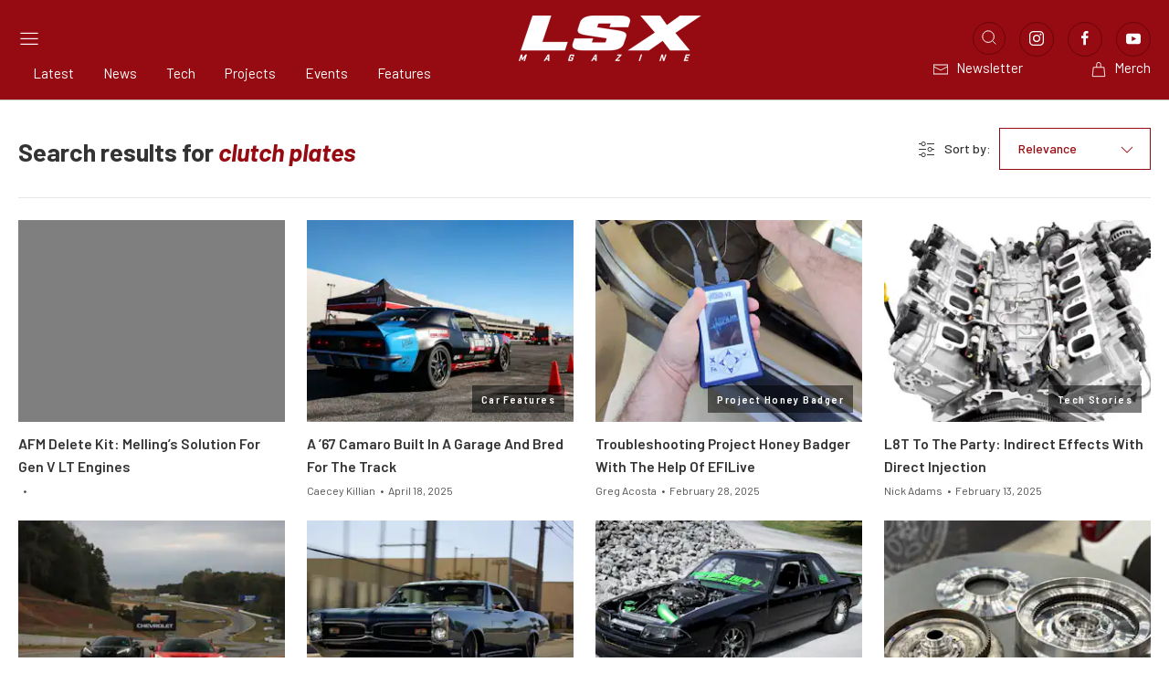

--- FILE ---
content_type: text/html; charset=UTF-8
request_url: https://www.lsxmag.com/page/6/?s=clutch+plates
body_size: 28679
content:

<!doctype html>
<!--[if lt IE 7]><html class="no-js no-svg ie ie6 lt-ie9 lt-ie8 lt-ie7" lang="en-US"> <![endif]-->
<!--[if IE 7]><html class="no-js no-svg ie ie7 lt-ie9 lt-ie8" lang="en-US"> <![endif]-->
<!--[if IE 8]><html class="no-js no-svg ie ie8 lt-ie9" lang="en-US"> <![endif]-->
<!--[if gt IE 8]><!--><html class="no-js no-svg" lang="en-US"> <!--<![endif]-->
<head>
    <meta charset="UTF-8" />
    <link rel="stylesheet" href="https://www.lsxmag.com/app/themes/power-websites-theme/style.css" type="text/css" media="screen" />
    <meta http-equiv="Content-Type" content="text/html; charset=UTF-8" />
    <meta http-equiv="X-UA-Compatible" content="IE=edge">
    <meta name="viewport" content="width=device-width, initial-scale=1">
    <link rel="pingback" href="https://www.lsxmag.com/wp/xmlrpc.php" />
    <link rel="profile" href="http://gmpg.org/xfn/11">
    <link rel="preconnect" href="https://fonts.googleapis.com">
    <link rel="preconnect" href="https://fonts.gstatic.com" crossorigin>
    <link rel="preload" href="https://securepubads.g.doubleclick.net/tag/js/gpt.js" as="script">
    <link href="https://fonts.googleapis.com/css2?family=Barlow+Semi+Condensed:ital,wght@0,100;0,200;0,300;0,400;0,500;0,600;0,700;0,800;0,900;1,100;1,200;1,300;1,400;1,500;1,600;1,700;1,800;1,900&family=Barlow:ital,wght@0,100;0,200;0,300;0,400;0,500;0,600;0,700;0,800;0,900;1,100;1,200;1,300;1,400;1,500;1,600;1,700;1,800;1,900&family=Merriweather:ital,opsz,wght@0,18..144,300..900;1,18..144,300..900&family=Rubik:ital,wght@0,300..900;1,300..900&display=swap" rel="stylesheet" media="print" onload="this.media='all';">
    <noscript>
        <link href="https://fonts.googleapis.com/css2?family=Barlow+Semi+Condensed:ital,wght@0,100;0,200;0,300;0,400;0,500;0,600;0,700;0,800;0,900;1,100;1,200;1,300;1,400;1,500;1,600;1,700;1,800;1,900&family=Barlow:ital,wght@0,100;0,200;0,300;0,400;0,500;0,600;0,700;0,800;0,900;1,100;1,200;1,300;1,400;1,500;1,600;1,700;1,800;1,900&family=Merriweather:ital,opsz,wght@0,18..144,300..900;1,18..144,300..900&family=Rubik:ital,wght@0,300..900;1,300..900&display=swap" rel="stylesheet">
    </noscript>
    <script>
        let hptoAdState = sessionStorage.getItem("hptoadstate") || "expanded";
        document.documentElement.classList.add("hpto-ad-"+hptoAdState);

        console.log('hptoAdState:', hptoAdState);
    </script>
    <link rel="dns-prefetch" href="//lsxmag.imgix.net">
<link rel="preconnect" href="https://lsxmag.imgix.net" crossorigin>
<link rel="dns-prefetch" href="//speednik.imgix.net">
<link rel="preconnect" href="https://speednik.imgix.net" crossorigin>
<link rel="dns-prefetch" href="//power-websites.imgix.net">
<link rel="preconnect" href="https://power-websites.imgix.net" crossorigin>
<meta name='robots' content='noindex, follow' />
	<style>img:is([sizes="auto" i], [sizes^="auto," i]) { contain-intrinsic-size: 3000px 1500px }</style>
	
	<!-- This site is optimized with the Yoast SEO plugin v26.3 - https://yoast.com/wordpress/plugins/seo/ -->
	<title>You searched for clutch plates - Page 6 of 105 - LSX Magazine</title>
	<meta property="og:locale" content="en_US" />
	<meta property="og:type" content="article" />
	<meta property="og:title" content="You searched for clutch plates - Page 6 of 105 - LSX Magazine" />
	<meta property="og:url" content="https://www.lsxmag.com/search/clutch plates/" />
	<meta property="og:site_name" content="LSX Magazine" />
	<meta property="og:image" content="https://www.lsxmag.com/app/uploads/2025/10/lsz-www.lsxmag.com.jpg" />
	<meta property="og:image:width" content="1200" />
	<meta property="og:image:height" content="675" />
	<meta property="og:image:type" content="image/jpeg" />
	<meta name="twitter:card" content="summary_large_image" />
	<meta name="twitter:title" content="You searched for clutch plates - Page 6 of 105 - LSX Magazine" />
	<script type="application/ld+json" class="yoast-schema-graph">{"@context":"https://schema.org","@graph":[{"@type":["CollectionPage","SearchResultsPage"],"@id":"https://www.lsxmag.com/?s=clutch%20plates","url":"https://www.lsxmag.com/?s=clutch%20plates","name":"You searched for clutch plates - Page 6 of 105 - LSX Magazine","isPartOf":{"@id":"https://www.lsxmag.com/#website"},"breadcrumb":{"@id":"#breadcrumb"},"inLanguage":"en-US"},{"@type":"BreadcrumbList","@id":"#breadcrumb","itemListElement":[{"@type":"ListItem","position":1,"name":"Home","item":"https://www.lsxmag.com/"},{"@type":"ListItem","position":2,"name":"You searched for clutch plates"}]},{"@type":"WebSite","@id":"https://www.lsxmag.com/#website","url":"https://www.lsxmag.com/","name":"LSX Magazine","description":"LS Engine News, Builds &amp; Performance Tech","publisher":{"@id":"https://www.lsxmag.com/#organization"},"alternateName":"LSX Mag","potentialAction":[{"@type":"SearchAction","target":{"@type":"EntryPoint","urlTemplate":"https://www.lsxmag.com/?s={search_term_string}"},"query-input":{"@type":"PropertyValueSpecification","valueRequired":true,"valueName":"search_term_string"}}],"inLanguage":"en-US"},{"@type":"Organization","@id":"https://www.lsxmag.com/#organization","name":"LSX Magazine","url":"https://www.lsxmag.com/","logo":{"@type":"ImageObject","inLanguage":"en-US","@id":"https://www.lsxmag.com/#/schema/logo/image/","url":"https://lsxmag.imgix.net/2025/10/lsx-fb-www.lsxmag.com.jpg","contentUrl":"https://lsxmag.imgix.net/2025/10/lsx-fb-www.lsxmag.com.jpg","width":1024,"height":1024,"caption":"LSX Magazine"},"image":{"@id":"https://www.lsxmag.com/#/schema/logo/image/"}}]}</script>
	<!-- / Yoast SEO plugin. -->


<link rel='dns-prefetch' href='//securepubads.g.doubleclick.net' />
<link rel='dns-prefetch' href='//www.lsxmag.com' />
<link rel='dns-prefetch' href='//www.googletagmanager.com' />
<link rel="alternate" type="application/rss+xml" title="LSX Magazine &raquo; Feed" href="https://www.lsxmag.com/feed/" />
<link rel="alternate" type="application/rss+xml" title="LSX Magazine &raquo; Search Results for &#8220;clutch plates&#8221; Feed" href="https://www.lsxmag.com/search/clutch+plates/feed/rss2/" />
<script type="text/javascript">
/* <![CDATA[ */
window._wpemojiSettings = {"baseUrl":"https:\/\/s.w.org\/images\/core\/emoji\/16.0.1\/72x72\/","ext":".png","svgUrl":"https:\/\/s.w.org\/images\/core\/emoji\/16.0.1\/svg\/","svgExt":".svg","source":{"concatemoji":"https:\/\/www.lsxmag.com\/wp\/wp-includes\/js\/wp-emoji-release.min.js?ver=6.8.3"}};
/*! This file is auto-generated */
!function(s,n){var o,i,e;function c(e){try{var t={supportTests:e,timestamp:(new Date).valueOf()};sessionStorage.setItem(o,JSON.stringify(t))}catch(e){}}function p(e,t,n){e.clearRect(0,0,e.canvas.width,e.canvas.height),e.fillText(t,0,0);var t=new Uint32Array(e.getImageData(0,0,e.canvas.width,e.canvas.height).data),a=(e.clearRect(0,0,e.canvas.width,e.canvas.height),e.fillText(n,0,0),new Uint32Array(e.getImageData(0,0,e.canvas.width,e.canvas.height).data));return t.every(function(e,t){return e===a[t]})}function u(e,t){e.clearRect(0,0,e.canvas.width,e.canvas.height),e.fillText(t,0,0);for(var n=e.getImageData(16,16,1,1),a=0;a<n.data.length;a++)if(0!==n.data[a])return!1;return!0}function f(e,t,n,a){switch(t){case"flag":return n(e,"\ud83c\udff3\ufe0f\u200d\u26a7\ufe0f","\ud83c\udff3\ufe0f\u200b\u26a7\ufe0f")?!1:!n(e,"\ud83c\udde8\ud83c\uddf6","\ud83c\udde8\u200b\ud83c\uddf6")&&!n(e,"\ud83c\udff4\udb40\udc67\udb40\udc62\udb40\udc65\udb40\udc6e\udb40\udc67\udb40\udc7f","\ud83c\udff4\u200b\udb40\udc67\u200b\udb40\udc62\u200b\udb40\udc65\u200b\udb40\udc6e\u200b\udb40\udc67\u200b\udb40\udc7f");case"emoji":return!a(e,"\ud83e\udedf")}return!1}function g(e,t,n,a){var r="undefined"!=typeof WorkerGlobalScope&&self instanceof WorkerGlobalScope?new OffscreenCanvas(300,150):s.createElement("canvas"),o=r.getContext("2d",{willReadFrequently:!0}),i=(o.textBaseline="top",o.font="600 32px Arial",{});return e.forEach(function(e){i[e]=t(o,e,n,a)}),i}function t(e){var t=s.createElement("script");t.src=e,t.defer=!0,s.head.appendChild(t)}"undefined"!=typeof Promise&&(o="wpEmojiSettingsSupports",i=["flag","emoji"],n.supports={everything:!0,everythingExceptFlag:!0},e=new Promise(function(e){s.addEventListener("DOMContentLoaded",e,{once:!0})}),new Promise(function(t){var n=function(){try{var e=JSON.parse(sessionStorage.getItem(o));if("object"==typeof e&&"number"==typeof e.timestamp&&(new Date).valueOf()<e.timestamp+604800&&"object"==typeof e.supportTests)return e.supportTests}catch(e){}return null}();if(!n){if("undefined"!=typeof Worker&&"undefined"!=typeof OffscreenCanvas&&"undefined"!=typeof URL&&URL.createObjectURL&&"undefined"!=typeof Blob)try{var e="postMessage("+g.toString()+"("+[JSON.stringify(i),f.toString(),p.toString(),u.toString()].join(",")+"));",a=new Blob([e],{type:"text/javascript"}),r=new Worker(URL.createObjectURL(a),{name:"wpTestEmojiSupports"});return void(r.onmessage=function(e){c(n=e.data),r.terminate(),t(n)})}catch(e){}c(n=g(i,f,p,u))}t(n)}).then(function(e){for(var t in e)n.supports[t]=e[t],n.supports.everything=n.supports.everything&&n.supports[t],"flag"!==t&&(n.supports.everythingExceptFlag=n.supports.everythingExceptFlag&&n.supports[t]);n.supports.everythingExceptFlag=n.supports.everythingExceptFlag&&!n.supports.flag,n.DOMReady=!1,n.readyCallback=function(){n.DOMReady=!0}}).then(function(){return e}).then(function(){var e;n.supports.everything||(n.readyCallback(),(e=n.source||{}).concatemoji?t(e.concatemoji):e.wpemoji&&e.twemoji&&(t(e.twemoji),t(e.wpemoji)))}))}((window,document),window._wpemojiSettings);
/* ]]> */
</script>
<!-- www.lsxmag.com is managing ads with Advanced Ads 2.0.13 – https://wpadvancedads.com/ --><script id="LSX-ready">
			window.advanced_ads_ready=function(e,a){a=a||"complete";var d=function(e){return"interactive"===a?"loading"!==e:"complete"===e};d(document.readyState)?e():document.addEventListener("readystatechange",(function(a){d(a.target.readyState)&&e()}),{once:"interactive"===a})},window.advanced_ads_ready_queue=window.advanced_ads_ready_queue||[];		</script>
		<style id='wp-emoji-styles-inline-css' type='text/css'>

	img.wp-smiley, img.emoji {
		display: inline !important;
		border: none !important;
		box-shadow: none !important;
		height: 1em !important;
		width: 1em !important;
		margin: 0 0.07em !important;
		vertical-align: -0.1em !important;
		background: none !important;
		padding: 0 !important;
	}
</style>
<link rel="preload" as="style" href="https://www.lsxmag.com/wp/wp-includes/css/dist/block-library/style.min.css?ver=6.8.3" onload="this.onload=null;this.rel='stylesheet'"><noscript><link rel="stylesheet" href="https://www.lsxmag.com/wp/wp-includes/css/dist/block-library/style.min.css?ver=6.8.3"></noscript><style id='classic-theme-styles-inline-css' type='text/css'>
/*! This file is auto-generated */
.wp-block-button__link{color:#fff;background-color:#32373c;border-radius:9999px;box-shadow:none;text-decoration:none;padding:calc(.667em + 2px) calc(1.333em + 2px);font-size:1.125em}.wp-block-file__button{background:#32373c;color:#fff;text-decoration:none}
</style>
<link rel="preload" as="style" href="https://www.lsxmag.com/app/plugins/activecampaign-subscription-forms/activecampaign-form-block/build/style-index.css?ver=1763619307" onload="this.onload=null;this.rel='stylesheet'"><noscript><link rel="stylesheet" href="https://www.lsxmag.com/app/plugins/activecampaign-subscription-forms/activecampaign-form-block/build/style-index.css?ver=1763619307"></noscript><style id='global-styles-inline-css' type='text/css'>
:root{--wp--preset--aspect-ratio--square: 1;--wp--preset--aspect-ratio--4-3: 4/3;--wp--preset--aspect-ratio--3-4: 3/4;--wp--preset--aspect-ratio--3-2: 3/2;--wp--preset--aspect-ratio--2-3: 2/3;--wp--preset--aspect-ratio--16-9: 16/9;--wp--preset--aspect-ratio--9-16: 9/16;--wp--preset--color--black: #000000;--wp--preset--color--cyan-bluish-gray: #abb8c3;--wp--preset--color--white: #ffffff;--wp--preset--color--pale-pink: #f78da7;--wp--preset--color--vivid-red: #cf2e2e;--wp--preset--color--luminous-vivid-orange: #ff6900;--wp--preset--color--luminous-vivid-amber: #fcb900;--wp--preset--color--light-green-cyan: #7bdcb5;--wp--preset--color--vivid-green-cyan: #00d084;--wp--preset--color--pale-cyan-blue: #8ed1fc;--wp--preset--color--vivid-cyan-blue: #0693e3;--wp--preset--color--vivid-purple: #9b51e0;--wp--preset--gradient--vivid-cyan-blue-to-vivid-purple: linear-gradient(135deg,rgba(6,147,227,1) 0%,rgb(155,81,224) 100%);--wp--preset--gradient--light-green-cyan-to-vivid-green-cyan: linear-gradient(135deg,rgb(122,220,180) 0%,rgb(0,208,130) 100%);--wp--preset--gradient--luminous-vivid-amber-to-luminous-vivid-orange: linear-gradient(135deg,rgba(252,185,0,1) 0%,rgba(255,105,0,1) 100%);--wp--preset--gradient--luminous-vivid-orange-to-vivid-red: linear-gradient(135deg,rgba(255,105,0,1) 0%,rgb(207,46,46) 100%);--wp--preset--gradient--very-light-gray-to-cyan-bluish-gray: linear-gradient(135deg,rgb(238,238,238) 0%,rgb(169,184,195) 100%);--wp--preset--gradient--cool-to-warm-spectrum: linear-gradient(135deg,rgb(74,234,220) 0%,rgb(151,120,209) 20%,rgb(207,42,186) 40%,rgb(238,44,130) 60%,rgb(251,105,98) 80%,rgb(254,248,76) 100%);--wp--preset--gradient--blush-light-purple: linear-gradient(135deg,rgb(255,206,236) 0%,rgb(152,150,240) 100%);--wp--preset--gradient--blush-bordeaux: linear-gradient(135deg,rgb(254,205,165) 0%,rgb(254,45,45) 50%,rgb(107,0,62) 100%);--wp--preset--gradient--luminous-dusk: linear-gradient(135deg,rgb(255,203,112) 0%,rgb(199,81,192) 50%,rgb(65,88,208) 100%);--wp--preset--gradient--pale-ocean: linear-gradient(135deg,rgb(255,245,203) 0%,rgb(182,227,212) 50%,rgb(51,167,181) 100%);--wp--preset--gradient--electric-grass: linear-gradient(135deg,rgb(202,248,128) 0%,rgb(113,206,126) 100%);--wp--preset--gradient--midnight: linear-gradient(135deg,rgb(2,3,129) 0%,rgb(40,116,252) 100%);--wp--preset--font-size--small: 13px;--wp--preset--font-size--medium: 20px;--wp--preset--font-size--large: 36px;--wp--preset--font-size--x-large: 42px;--wp--preset--spacing--20: 0.44rem;--wp--preset--spacing--30: 0.67rem;--wp--preset--spacing--40: 1rem;--wp--preset--spacing--50: 1.5rem;--wp--preset--spacing--60: 2.25rem;--wp--preset--spacing--70: 3.38rem;--wp--preset--spacing--80: 5.06rem;--wp--preset--shadow--natural: 6px 6px 9px rgba(0, 0, 0, 0.2);--wp--preset--shadow--deep: 12px 12px 50px rgba(0, 0, 0, 0.4);--wp--preset--shadow--sharp: 6px 6px 0px rgba(0, 0, 0, 0.2);--wp--preset--shadow--outlined: 6px 6px 0px -3px rgba(255, 255, 255, 1), 6px 6px rgba(0, 0, 0, 1);--wp--preset--shadow--crisp: 6px 6px 0px rgba(0, 0, 0, 1);}:where(.is-layout-flex){gap: 0.5em;}:where(.is-layout-grid){gap: 0.5em;}body .is-layout-flex{display: flex;}.is-layout-flex{flex-wrap: wrap;align-items: center;}.is-layout-flex > :is(*, div){margin: 0;}body .is-layout-grid{display: grid;}.is-layout-grid > :is(*, div){margin: 0;}:where(.wp-block-columns.is-layout-flex){gap: 2em;}:where(.wp-block-columns.is-layout-grid){gap: 2em;}:where(.wp-block-post-template.is-layout-flex){gap: 1.25em;}:where(.wp-block-post-template.is-layout-grid){gap: 1.25em;}.has-black-color{color: var(--wp--preset--color--black) !important;}.has-cyan-bluish-gray-color{color: var(--wp--preset--color--cyan-bluish-gray) !important;}.has-white-color{color: var(--wp--preset--color--white) !important;}.has-pale-pink-color{color: var(--wp--preset--color--pale-pink) !important;}.has-vivid-red-color{color: var(--wp--preset--color--vivid-red) !important;}.has-luminous-vivid-orange-color{color: var(--wp--preset--color--luminous-vivid-orange) !important;}.has-luminous-vivid-amber-color{color: var(--wp--preset--color--luminous-vivid-amber) !important;}.has-light-green-cyan-color{color: var(--wp--preset--color--light-green-cyan) !important;}.has-vivid-green-cyan-color{color: var(--wp--preset--color--vivid-green-cyan) !important;}.has-pale-cyan-blue-color{color: var(--wp--preset--color--pale-cyan-blue) !important;}.has-vivid-cyan-blue-color{color: var(--wp--preset--color--vivid-cyan-blue) !important;}.has-vivid-purple-color{color: var(--wp--preset--color--vivid-purple) !important;}.has-black-background-color{background-color: var(--wp--preset--color--black) !important;}.has-cyan-bluish-gray-background-color{background-color: var(--wp--preset--color--cyan-bluish-gray) !important;}.has-white-background-color{background-color: var(--wp--preset--color--white) !important;}.has-pale-pink-background-color{background-color: var(--wp--preset--color--pale-pink) !important;}.has-vivid-red-background-color{background-color: var(--wp--preset--color--vivid-red) !important;}.has-luminous-vivid-orange-background-color{background-color: var(--wp--preset--color--luminous-vivid-orange) !important;}.has-luminous-vivid-amber-background-color{background-color: var(--wp--preset--color--luminous-vivid-amber) !important;}.has-light-green-cyan-background-color{background-color: var(--wp--preset--color--light-green-cyan) !important;}.has-vivid-green-cyan-background-color{background-color: var(--wp--preset--color--vivid-green-cyan) !important;}.has-pale-cyan-blue-background-color{background-color: var(--wp--preset--color--pale-cyan-blue) !important;}.has-vivid-cyan-blue-background-color{background-color: var(--wp--preset--color--vivid-cyan-blue) !important;}.has-vivid-purple-background-color{background-color: var(--wp--preset--color--vivid-purple) !important;}.has-black-border-color{border-color: var(--wp--preset--color--black) !important;}.has-cyan-bluish-gray-border-color{border-color: var(--wp--preset--color--cyan-bluish-gray) !important;}.has-white-border-color{border-color: var(--wp--preset--color--white) !important;}.has-pale-pink-border-color{border-color: var(--wp--preset--color--pale-pink) !important;}.has-vivid-red-border-color{border-color: var(--wp--preset--color--vivid-red) !important;}.has-luminous-vivid-orange-border-color{border-color: var(--wp--preset--color--luminous-vivid-orange) !important;}.has-luminous-vivid-amber-border-color{border-color: var(--wp--preset--color--luminous-vivid-amber) !important;}.has-light-green-cyan-border-color{border-color: var(--wp--preset--color--light-green-cyan) !important;}.has-vivid-green-cyan-border-color{border-color: var(--wp--preset--color--vivid-green-cyan) !important;}.has-pale-cyan-blue-border-color{border-color: var(--wp--preset--color--pale-cyan-blue) !important;}.has-vivid-cyan-blue-border-color{border-color: var(--wp--preset--color--vivid-cyan-blue) !important;}.has-vivid-purple-border-color{border-color: var(--wp--preset--color--vivid-purple) !important;}.has-vivid-cyan-blue-to-vivid-purple-gradient-background{background: var(--wp--preset--gradient--vivid-cyan-blue-to-vivid-purple) !important;}.has-light-green-cyan-to-vivid-green-cyan-gradient-background{background: var(--wp--preset--gradient--light-green-cyan-to-vivid-green-cyan) !important;}.has-luminous-vivid-amber-to-luminous-vivid-orange-gradient-background{background: var(--wp--preset--gradient--luminous-vivid-amber-to-luminous-vivid-orange) !important;}.has-luminous-vivid-orange-to-vivid-red-gradient-background{background: var(--wp--preset--gradient--luminous-vivid-orange-to-vivid-red) !important;}.has-very-light-gray-to-cyan-bluish-gray-gradient-background{background: var(--wp--preset--gradient--very-light-gray-to-cyan-bluish-gray) !important;}.has-cool-to-warm-spectrum-gradient-background{background: var(--wp--preset--gradient--cool-to-warm-spectrum) !important;}.has-blush-light-purple-gradient-background{background: var(--wp--preset--gradient--blush-light-purple) !important;}.has-blush-bordeaux-gradient-background{background: var(--wp--preset--gradient--blush-bordeaux) !important;}.has-luminous-dusk-gradient-background{background: var(--wp--preset--gradient--luminous-dusk) !important;}.has-pale-ocean-gradient-background{background: var(--wp--preset--gradient--pale-ocean) !important;}.has-electric-grass-gradient-background{background: var(--wp--preset--gradient--electric-grass) !important;}.has-midnight-gradient-background{background: var(--wp--preset--gradient--midnight) !important;}.has-small-font-size{font-size: var(--wp--preset--font-size--small) !important;}.has-medium-font-size{font-size: var(--wp--preset--font-size--medium) !important;}.has-large-font-size{font-size: var(--wp--preset--font-size--large) !important;}.has-x-large-font-size{font-size: var(--wp--preset--font-size--x-large) !important;}
:where(.wp-block-post-template.is-layout-flex){gap: 1.25em;}:where(.wp-block-post-template.is-layout-grid){gap: 1.25em;}
:where(.wp-block-columns.is-layout-flex){gap: 2em;}:where(.wp-block-columns.is-layout-grid){gap: 2em;}
:root :where(.wp-block-pullquote){font-size: 1.5em;line-height: 1.6;}
</style>
<link rel='stylesheet' id='Solr_Facet-css' href='https://www.lsxmag.com/app/plugins/solr-power/assets/css/facet.css?ver=6.8.3' type='text/css' media='all' />
<link rel='stylesheet' id='sage-critical-css' href='https://www.lsxmag.com/app/themes/power-websites-theme/dist/css/app.min.critical.css?ver=5.8' type='text/css' media='all' />
<link rel='stylesheet' id='uikit-css' href='https://www.lsxmag.com/app/themes/power-websites-theme/dist/css/uikit.min.css?ver=3.19.1' type='text/css' media='all' />
<link rel="preload" as="style" href="https://www.lsxmag.com/app/themes/power-websites-theme/dist/css/app.min.css?ver=5.8" onload="this.onload=null;this.rel='stylesheet'"><noscript><link rel="stylesheet" href="https://www.lsxmag.com/app/themes/power-websites-theme/dist/css/app.min.css?ver=5.8"></noscript><link rel="preload" as="style" href="https://www.lsxmag.com/app/themes/power-websites-theme/assets/vendor/slick/slick.css?ver=1.8.1" onload="this.onload=null;this.rel='stylesheet'"><noscript><link rel="stylesheet" href="https://www.lsxmag.com/app/themes/power-websites-theme/assets/vendor/slick/slick.css?ver=1.8.1"></noscript><link rel="preload" as="style" href="https://www.lsxmag.com/app/themes/power-websites-theme/assets/vendor/slick/slick-theme.css?ver=1.8.1" onload="this.onload=null;this.rel='stylesheet'"><noscript><link rel="stylesheet" href="https://www.lsxmag.com/app/themes/power-websites-theme/assets/vendor/slick/slick-theme.css?ver=1.8.1"></noscript><script type="text/javascript" defer="defer" src="https://www.lsxmag.com/wp/wp-includes/js/jquery/jquery.min.js?ver=3.7.1" id="jquery-core-js"></script>
<script type="text/javascript" defer="defer" src="https://www.lsxmag.com/wp/wp-includes/js/jquery/jquery-migrate.min.js?ver=3.4.1" id="jquery-migrate-js"></script>
<script type="text/javascript" id="Solr_Facet-js-extra">
/* <![CDATA[ */
var solr = {"ajaxurl":"https:\/\/www.lsxmag.com\/wp\/wp-admin\/admin-ajax.php","allow_ajax":"","search_results_id":""};
/* ]]> */
</script>
<script type="text/javascript" defer="defer" src="https://www.lsxmag.com/app/plugins/solr-power/assets/js/facet.min.js?ver=6.8.3" id="Solr_Facet-js"></script>
<script type="text/javascript" id="advanced-ads-advanced-js-js-extra">
/* <![CDATA[ */
var advads_options = {"blog_id":"1","privacy":{"enabled":false,"state":"not_needed"}};
/* ]]> */
</script>
<script type="text/javascript" defer="defer" src="https://www.lsxmag.com/app/plugins/advanced-ads/public/assets/js/advanced.min.js?ver=2.0.13" id="advanced-ads-advanced-js-js"></script>

<!-- Google tag (gtag.js) snippet added by Site Kit -->
<!-- Google Analytics snippet added by Site Kit -->
<script type="text/javascript" defer="defer" src="https://www.googletagmanager.com/gtag/js?id=GT-K5QNWPX" id="google_gtagjs-js" async></script>
<script type="text/javascript" id="google_gtagjs-js-after">
/* <![CDATA[ */
window.dataLayer = window.dataLayer || [];function gtag(){dataLayer.push(arguments);}
gtag("set","linker",{"domains":["www.lsxmag.com"]});
gtag("js", new Date());
gtag("set", "developer_id.dZTNiMT", true);
gtag("config", "GT-K5QNWPX");
 window._googlesitekit = window._googlesitekit || {}; window._googlesitekit.throttledEvents = []; window._googlesitekit.gtagEvent = (name, data) => { var key = JSON.stringify( { name, data } ); if ( !! window._googlesitekit.throttledEvents[ key ] ) { return; } window._googlesitekit.throttledEvents[ key ] = true; setTimeout( () => { delete window._googlesitekit.throttledEvents[ key ]; }, 5 ); gtag( "event", name, { ...data, event_source: "site-kit" } ); }; 
/* ]]> */
</script>
<script type="text/javascript" src="https://www.lsxmag.com/app/themes/power-websites-theme/dist/scripts/hpto-ad.min.js?ver=5.8" id="hpto-ad-js"></script>
<link rel="https://api.w.org/" href="https://www.lsxmag.com/wp-json/" /><link rel="EditURI" type="application/rsd+xml" title="RSD" href="https://www.lsxmag.com/wp/xmlrpc.php?rsd" />
<meta name="generator" content="WordPress 6.8.3" />
<meta name="generator" content="Site Kit by Google 1.165.0" /><!-- Stream WordPress user activity plugin v4.1.1 -->
		<script type="text/javascript">
			var advadsCfpQueue = [];
			var advadsCfpAd = function( adID ) {
				if ( 'undefined' === typeof advadsProCfp ) {
					advadsCfpQueue.push( adID )
				} else {
					advadsProCfp.addElement( adID )
				}
			}
		</script>
		<style id='critical-css'>body,html{scroll-behavior:smooth}.content-wrapper{max-width:1440px;margin:0 auto;overflow:hidden;padding:0 18px}.content-wrapper.small{max-width:688px}@media (min-width:640px){.content-wrapper{padding:0 24px}}@media (min-width:960px){.content-wrapper{padding:0 20px}}.link-icon{position:relative;display:block;width:36px;height:36px;min-height:unset;border-radius:50%;border:1px solid var(--social-media-border-color);color:var(--social-media-color)!important;background-color:var(--social-media-background-color);cursor:pointer;transition:all .3s ease}.link-icon *{color:var(--social-media-color)!important;line-height:unset!important;font-size:1px!important}.link-icon:focus,.link-icon:hover{color:var(--social-media-hover-color)!important;border:1px solid var(--social-media-hover-border-color);background-color:var(--social-media-hover-background-color)}.link-icon:focus *,.link-icon:hover *{color:var(--social-media-hover-color)!important}.hover-opacity .button-icon,.hover-opacity .button-icon span,.hover-opacity .button-icon span svg *{color:var(--navbar-text-color)!important}.hover-opacity a{transition:opacity .3s ease}.button-icon .uk-icon{margin-right:8px}figure figcaption{position:relative;padding:16px 18px;background-color:#333;color:#e6e6e6!important;font-size:14px!important;line-height:21px!important;font-weight:400!important}figure figcaption *{color:#e6e6e6!important}figure figcaption .uk-icon{top:50%;left:24px;transform:translateY(-50%)}@media (min-width:960px){figure figcaption{padding:16px 24px 16px 72px}}figure.post-thumbnail{position:relative;left:50%;transform:translateX(-50%);width:fit-content}figure.post-thumbnail figcaption{position:absolute!important;width:calc(100% - 96px)}.uk-grid.custom-grid{margin-left:-24px}.uk-grid.custom-grid>div{padding-left:24px}p:has(iframe[src^="https://www.youtube.com/embed/"]){position:relative;padding:56.25% 0 0;margin:0;height:0}.padding{padding:50px 0!important}.padding-small{padding:25px 0!important}@media (min-width:960px){.padding{padding:75px 0!important}.padding-small{padding:25px 0!important}}.padding.remove-top{padding-top:0!important}.button{font-family:Barlow,sans-serif!important;font-weight:500;display:inline-flex;align-items:center;border-width:1px;border-style:solid;border-color:transparent;text-decoration:none;transition:all .5s ease;line-height:20px;cursor:pointer}.button:focus,.button:hover{border-width:1px;border-style:solid;border-color:transparent;text-decoration:none}.button *{transition:all .5s ease}.button--circle{width:35px;height:35px;border-radius:50%;border:1px solid var(--main-color);background:var(--main-color);position:relative;transition:all .3s ease;display:inline-flex;align-items:center;justify-content:center}.button--circle:focus,.button--circle:hover{border-color:var(--hover-color);background-color:var(--hover-color)}.button--circle::after{content:"";position:absolute;top:50%;left:50%;transform:translate(-50%,-50%);width:16px;height:16px;background-color:#fff;transition:all .3s ease;-webkit-mask-image:url('data:image/svg+xml,<svg xmlns="http://www.w3.org/2000/svg" width="21" height="20" viewBox="0 0 21 20" fill="none"><path d="M4.66699 10H16.3337M16.3337 10L11.3337 15M16.3337 10L11.3337 5" stroke="%23121212" stroke-width="1.5" stroke-linecap="round" stroke-linejoin="round"/></svg>');-webkit-mask-repeat:no-repeat;-webkit-mask-size:contain;-webkit-mask-position:center;mask-image:url('data:image/svg+xml,<svg xmlns="http://www.w3.org/2000/svg" width="21" height="20" viewBox="0 0 21 20" fill="none"><path d="M4.66699 10H16.3337M16.3337 10L11.3337 15M16.3337 10L11.3337 5" stroke="%23121212" stroke-width="1.5" stroke-linecap="round" stroke-linejoin="round"/></svg>');mask-repeat:no-repeat;mask-size:contain;mask-position:center}.button--circle--prev::after{-webkit-mask-image:url('data:image/svg+xml,<svg xmlns="http://www.w3.org/2000/svg" width="21" height="20" viewBox="0 0 21 20" fill="none"><path d="M16.333 10H4.66634M4.66634 10L9.66634 5M4.66634 10L9.66634 15" stroke="%23121212" stroke-width="1.5" stroke-linecap="round" stroke-linejoin="round"/></svg>');mask-image:url('data:image/svg+xml,<svg xmlns="http://www.w3.org/2000/svg" width="21" height="20" viewBox="0 0 21 20" fill="none"><path d="M16.333 10H4.66634M4.66634 10L9.66634 5M4.66634 10L9.66634 15" stroke="%23121212" stroke-width="1.5" stroke-linecap="round" stroke-linejoin="round"/></svg>')}.button--circle--next::after{-webkit-mask-image:url('data:image/svg+xml,<svg xmlns="http://www.w3.org/2000/svg" width="21" height="20" viewBox="0 0 21 20" fill="none"><path d="M4.66699 10H16.3337M16.3337 10L11.3337 15M16.3337 10L11.3337 5" stroke="%23121212" stroke-width="1.5" stroke-linecap="round" stroke-linejoin="round"/></svg>');mask-image:url('data:image/svg+xml,<svg xmlns="http://www.w3.org/2000/svg" width="21" height="20" viewBox="0 0 21 20" fill="none"><path d="M4.66699 10H16.3337M16.3337 10L11.3337 15M16.3337 10L11.3337 5" stroke="%23121212" stroke-width="1.5" stroke-linecap="round" stroke-linejoin="round"/></svg>')}a,a:focus,a:hover,button,button:focus,button:hover{border:0;outline:0}input,input:focus,input:hover{outline:0}input{width:100%}@media (min-width:640px){input{width:auto}}header .navbar{background-color:var(--navbar-bg-color);padding:17px 0;border-bottom:1px solid #ccc}header .navbar-logo{max-width:200px}@media (min-width:1200px){header .navbar-items{display:flex;justify-content:space-between;align-items:center}}header .navbar-sidebar a,header .navbar-sidebar a *{color:var(--navbar-text-color)}header .navbar-sidebar button,header .navbar-sidebar button *{color:var(--navbar-text-color);background:0 0;padding:0;cursor:pointer}header .navbar-menu{margin-top:30px}@media (min-width:1200px){header .navbar-menu{margin-top:0}}header .navbar-menu .main-menu-items{display:flex;justify-content:space-between}@media (min-width:640px){header .navbar-menu .main-menu-items{justify-content:center}header .navbar-menu .main-menu-items>div{margin:0 16px}}header .navbar-menu .main-menu-items a{text-decoration:none}header .navbar-menu .main-menu-items a{font-size:12px}@media screen and (min-width:480px){header .navbar-menu .main-menu-items a{font-size:calc(12px + 4 * (100vw - 480px)/ 960)}}@media screen and (min-width:1440px){header .navbar-menu .main-menu-items a{font-size:16px}}header .navbar-menu.hover-opacity a{transition:opacity .3s ease;text-decoration:none;color:var(--navbar-text-color)}header .navbar-menu.hover-opacity a:hover{color:var(--navbar-text-color)}header .navbar-buttons a,header .navbar-buttons a span{text-decoration:none}header .navbar-buttons a,header .navbar-buttons a span{font-size:12px}@media screen and (min-width:480px){header .navbar-buttons a,header .navbar-buttons a span{font-size:calc(12px + 4 * (100vw - 480px)/ 960)}}@media screen and (min-width:1440px){header .navbar-buttons a,header .navbar-buttons a span{font-size:16px}}header .button-icon{padding-left:34px}header .search-input{background-color:var(--navbar-bg-color);padding:25px 0;display:none}@media (min-width:960px){header .search-input{padding:60px 0}}header .search-input input{border:none;border-bottom:1px solid #fff!important;padding:0 0 15px;height:35px;box-sizing:content-box;background-color:transparent;color:var(--navbar-text-color)!important}header .search-input input:focus{background-color:transparent}@media (min-width:960px){header .search-input input{padding:0 0 20px;height:40px}}header .search-input input{font-size:14px}@media screen and (min-width:480px){header .search-input input{font-size:calc(14px + 14 * (100vw - 480px)/ 960)}}@media screen and (min-width:1440px){header .search-input input{font-size:28px}}header .search-input input::placeholder{color:var(--navbar-text-color);opacity:.5}header .search-input button{background-color:transparent;cursor:pointer}:root{--ad-spacing-y:7%;--ad-spacing-y-mobile:10%;--ad-spacing-x:1.75%;--ad-spacing-x-mobile:3.25%;--ratio-desktop-expanded:4/1;--ratio-desktop-collapsed:10/1;--ratio-mobile-expanded:16/9;--ratio-mobile-collapsed:640/213}.single-post .related-posts{background-color:#f5f6f8}.single-post .related-posts .content-wrapper{max-width:unset;padding:0}.single-post .related-posts--grid .post-teaser{width:calc(100% - 10px);margin:0 5px}@media (min-width:960px){.single-post .related-posts--grid{display:flex;margin-left:-24px}.single-post .related-posts--grid>div{padding-left:24px;width:33.3333333333%}.single-post .related-posts--grid>div .post-teaser{width:100%;margin:0 auto}}@media (min-width:960px){.single-post .related-posts .content-wrapper{max-width:1440px;padding:0 20px}}.post-ad{padding:50px 0!important;position:relative;z-index:0;text-align:center;min-height:1px}.post-ad:has(div[id^=google_ads_iframe]:empty){display:none}.post-ad::before{content:"";position:absolute;top:0;left:50%;height:100%;width:100vw;transform:translateX(-50%);background:#ededed;z-index:-1}@media screen and (min-width:1424px){.post-ad::before{max-width:none}}.post-ad::after{content:"ADVERTISEMENT";position:absolute;top:15px;left:50%;width:100%;height:30px;transform:translateX(-50%);font-size:12px;line-height:30px;z-index:1;color:#3d3d3d;text-align:center}.teaser-list.uk-grid{margin-left:-24px}.teaser-list.uk-grid>div{padding-left:24px}.post-teaser.card a{padding:85px 35px;background-size:cover;background-position:center;position:relative;box-sizing:border-box}.post-teaser.card a::before{content:"";position:absolute;top:0;left:0;width:100%;height:100%;background:linear-gradient(0deg,rgba(0,0,0,.5) 0,rgba(0,0,0,.5) 100%)}@media (min-width:960px){.post-teaser.card a{padding:100px 35px}}.post-teaser.card a,.post-teaser.card a *{text-decoration:none;color:#fff!important;position:relative;z-index:1;line-height:32px;letter-spacing:-.24px;font-weight:700}.post-teaser:not(.card)>a{width:100%;height:221px;background:linear-gradient(0deg,rgba(0,0,0,.5) 0,rgba(0,0,0,.5) 100%);overflow:hidden;display:block;position:relative}.post-teaser:not(.card)>a img{width:100%;height:100%;object-fit:cover;transition:transform .3s ease;transform-origin:center center;display:block}.post-teaser:not(.card)>a:hover img{transform:scale(1.2,1.2)}.post-teaser:not(.card)>a:hover~div a{color:var(--main-color)!important}.post-teaser:not(.card) h2.post-title{font-weight:600!important;line-height:24px;margin:8px 0}.post-teaser:not(.card) h2.post-title *{color:#333;font-weight:600!important;text-decoration:none}.post-teaser:not(.card) h2.post-title *{font-size:14px}@media screen and (min-width:480px){.post-teaser:not(.card) h2.post-title *{font-size:calc(14px + 2 * (100vw - 480px)/ 960)}}@media screen and (min-width:1440px){.post-teaser:not(.card) h2.post-title *{font-size:16px}}.post-teaser:not(.card) h2.post-title :hover{color:var(--main-color)!important}.post-teaser:not(.card) .post-details *{font-size:12px!important;color:#505050;line-height:18px}.post-teaser .post-category{position:absolute;bottom:10px;right:10px;background:rgba(0,0,0,.5);color:#fff!important;width:fit-content;padding:0 10px;font-size:12px!important;font-family:"Barlow Semi Condensed",sans-serif;font-weight:600;line-height:30px;letter-spacing:1.44px}@media screen and (max-width:639px){.post-teaser.teaser-big{position:relative;left:50%;transform:translateX(-50%);min-width:100vw}}.post-teaser.teaser-big>a{flex-grow:1;height:100%}@media (min-width:960px){.post-teaser.teaser-big>a{height:440px}.post-teaser.teaser-big>a picture,.post-teaser.teaser-big>a picture img{height:440px}}@media (min-width:640px) and (max-width:959px){.teaser-list.main .uk-grid.teaser-list>div .post-teaser.teaser-big>a{height:auto;aspect-ratio:16/9}.teaser-list.main .uk-grid.teaser-list>div .post-teaser.teaser-big>a img{width:100%;height:100%;object-fit:cover}}.post-teaser.teaser-big .post-teaser--details{padding:18px;background-color:#f5f6f8}@media (min-width:960px){.post-teaser.teaser-big .post-teaser--details{padding:24px}}.post-teaser.teaser-big .post-teaser--details h2.post-title,.post-teaser.teaser-big .post-teaser--details h2.post-title *{font-weight:700!important}.post-teaser.teaser-big .post-teaser--details h2.post-title,.post-teaser.teaser-big .post-teaser--details h2.post-title *{font-size:18px}@media screen and (min-width:480px){.post-teaser.teaser-big .post-teaser--details h2.post-title,.post-teaser.teaser-big .post-teaser--details h2.post-title *{font-size:calc(18px + 8 * (100vw - 480px)/ 960)}}@media screen and (min-width:1440px){.post-teaser.teaser-big .post-teaser--details h2.post-title,.post-teaser.teaser-big .post-teaser--details h2.post-title *{font-size:26px}}.post-teaser.teaser-big .post-teaser--details p.post-excerpt{font-family:Barlow,sans-serif!important;line-height:24px;position:relative;padding-left:20px}.post-teaser.teaser-big .post-teaser--details p.post-excerpt{font-size:12px}@media screen and (min-width:480px){.post-teaser.teaser-big .post-teaser--details p.post-excerpt{font-size:calc(12px + 4 * (100vw - 480px)/ 960)}}@media screen and (min-width:1440px){.post-teaser.teaser-big .post-teaser--details p.post-excerpt{font-size:16px}}.post-teaser.teaser-big .post-teaser--details p.post-excerpt span.uk-icon{position:absolute;top:-3px;left:-6px}.post-teaser.teaser-big .post-teaser--details p.post-excerpt span.uk-icon,.post-teaser.teaser-big .post-teaser--details p.post-excerpt span.uk-icon *{color:var(--main-color)}@media screen and (max-width:639px){.post-teaser.teaser-small.internal{display:flex;align-items:flex-start}.post-teaser.teaser-small.internal a{width:40%;margin-right:16px;height:85px}.post-teaser.teaser-small.internal a .post-category{display:none}.post-teaser.teaser-small.internal div.post-teaser--details{width:60%}.post-teaser.teaser-small.internal div.post-teaser--details .post-title{margin-top:0!important}}.post-teaser.text-first .post-teaser--details{order:-1;margin-right:16px}.post-teaser.text-first a{margin-right:0!important}.post-teaser.small-on-desktop.internal{display:flex;align-items:flex-start}.post-teaser.small-on-desktop.internal>a{width:128px;margin-right:16px;height:85px}.post-teaser.small-on-desktop.internal>a .post-category{display:none}.post-teaser.small-on-desktop.internal div.post-teaser--details{width:60%}.post-teaser.small-on-desktop.internal div.post-teaser--details .post-title{margin-top:0!important}.suggested-articles h2 span{color:#505050;font-family:Barlow,sans-serif;font-size:12px;font-style:normal;font-weight:500;line-height:18px;letter-spacing:.36px}@media screen and (max-width:960px){.suggested-articles .slick-list{overflow:visible}.suggested-articles .slick-list .post-teaser{margin:0 5px}.suggested-articles .slick-list .post-teaser a{height:107px}}@media screen and (max-width:639px){.homepage-news-grid .content-wrapper,.homepage-news-grid .grid-container{padding:0!important}}.homepage-news-grid .grid-container{border-bottom:1px solid #ccc}@media (min-width:960px){.homepage-news-grid .grid-container{margin-bottom:25px}}.homepage-news-grid .first-column-posts .column-post-image,.homepage-news-grid .second-column-posts .column-post-image{height:221px;background-size:cover;background-position:center}.homepage-news-grid .first-column-posts .first-column-post,.homepage-news-grid .second-column-posts .first-column-post{background-color:#f5f6f8;padding:0 18px}@media (min-width:640px){.homepage-news-grid .first-column-posts .first-column-post,.homepage-news-grid .second-column-posts .first-column-post{padding:0 24px}}.homepage-news-grid .first-column-posts .first-column-post.first-post,.homepage-news-grid .second-column-posts .first-column-post.first-post{padding:0}.homepage-news-grid .first-column-posts .first-column-post.first-post .first-column-post--details,.homepage-news-grid .second-column-posts .first-column-post.first-post .first-column-post--details{padding:18px}@media (min-width:640px){.homepage-news-grid .first-column-posts .first-column-post.first-post .first-column-post--details,.homepage-news-grid .second-column-posts .first-column-post.first-post .first-column-post--details{padding:24px}}.homepage-news-grid .first-column-posts .first-column-post--details,.homepage-news-grid .second-column-posts .first-column-post--details{padding:18px 0;border-bottom:1px solid #ccc}@media (min-width:640px){.homepage-news-grid .first-column-posts .first-column-post--details,.homepage-news-grid .second-column-posts .first-column-post--details{padding:24px 0}}.homepage-news-grid .first-column-posts .first-column-post a.post-image,.homepage-news-grid .second-column-posts .first-column-post a.post-image{height:85px;position:relative;overflow:hidden;display:block}.homepage-news-grid .first-column-posts .first-column-post a.post-image img,.homepage-news-grid .second-column-posts .first-column-post a.post-image img{width:100%;height:100%;object-fit:cover;transition:transform .3s ease;transform-origin:center center;display:block}.homepage-news-grid .first-column-posts .first-column-post a.post-image:hover img,.homepage-news-grid .second-column-posts .first-column-post a.post-image:hover img{transform:scale(1.2,1.2)}.homepage-news-grid .first-column-posts .first-column-post:hover .post-details,.homepage-news-grid .first-column-posts .first-column-post:hover .post-title,.homepage-news-grid .second-column-posts .first-column-post:hover .post-details,.homepage-news-grid .second-column-posts .first-column-post:hover .post-title{color:var(--main-color)}.homepage-news-grid .first-column-posts .first-column-post a:hover h3.post-title,.homepage-news-grid .second-column-posts .first-column-post a:hover h3.post-title{color:var(--main-color)}.homepage-news-grid .first-column-posts .first-column-post:nth-child(4) .first-column-post--details,.homepage-news-grid .second-column-posts .first-column-post:nth-child(4) .first-column-post--details{border-bottom:none!important}@media (min-width:640px) and (max-width:959px){.homepage-news-grid .first-column-posts .second-column-post:last-child .second-column-post--details,.homepage-news-grid .second-column-posts .second-column-post:last-child .second-column-post--details{border-bottom:none!important}}.homepage-news-grid .first-column-posts .second-column-post>a,.homepage-news-grid .second-column-posts .second-column-post>a{position:relative;overflow:hidden}.homepage-news-grid .first-column-posts .second-column-post>a img,.homepage-news-grid .second-column-posts .second-column-post>a img{width:100%;height:100%;object-fit:cover;transition:transform .3s ease;transform-origin:center center;display:block}.homepage-news-grid .first-column-posts .second-column-post>a:hover img,.homepage-news-grid .second-column-posts .second-column-post>a:hover img{transform:scale(1.2,1.2)}.homepage-news-grid .first-column-posts .second-column-post>a:hover~.second-column-post--details *,.homepage-news-grid .second-column-posts .second-column-post>a:hover~.second-column-post--details *{color:var(--main-color)!important}.homepage-news-grid .first-column-posts .second-column-post>a .post-category,.homepage-news-grid .second-column-posts .second-column-post>a .post-category{position:absolute;bottom:10px;right:10px;background:rgba(0,0,0,.5);color:#fff!important;width:fit-content;padding:0 10px;font-size:12px!important;font-family:"Barlow Semi Condensed",sans-serif;font-weight:600;line-height:30px;letter-spacing:1.44px}.homepage-news-grid .first-column-posts .second-column-post--details,.homepage-news-grid .second-column-posts .second-column-post--details{padding:21px;border-bottom:1px solid #ccc}@media (min-width:640px){.homepage-news-grid .first-column-posts .second-column-post--details,.homepage-news-grid .second-column-posts .second-column-post--details{padding:21px 0}}.homepage-news-grid .first-column-posts .second-column-post--details h2,.homepage-news-grid .second-column-posts .second-column-post--details h2{font-size:18px}@media screen and (min-width:480px){.homepage-news-grid .first-column-posts .second-column-post--details h2,.homepage-news-grid .second-column-posts .second-column-post--details h2{font-size:calc(18px + 8 * (100vw - 480px)/ 960)}}@media screen and (min-width:1440px){.homepage-news-grid .first-column-posts .second-column-post--details h2,.homepage-news-grid .second-column-posts .second-column-post--details h2{font-size:26px}}.homepage-news-grid .first-column-posts .second-column-post--details a,.homepage-news-grid .second-column-posts .second-column-post--details a{text-decoration:none}.homepage-news-grid .first-column-posts .second-column-post--details a:hover h2,.homepage-news-grid .second-column-posts .second-column-post--details a:hover h2{color:var(--main-color)}.homepage-news-grid .first-column-posts .second-column-post--details .post-image,.homepage-news-grid .second-column-posts .second-column-post--details .post-image{height:85px;background-size:cover;background-position:center}.homepage-news-grid .first-column-posts{order:3}@media (min-width:960px){.homepage-news-grid .first-column-posts{order:unset}}.homepage-news-grid .teaser-big>a{height:100%}.homepage-news-grid .teaser-big>a picture,.homepage-news-grid .teaser-big>a picture img{height:100%}.homepage-news-grid .highlighted-post{order:1}@media (min-width:960px){.homepage-news-grid .highlighted-post{order:unset}}@media (min-width:640px) and (max-width:959px){.homepage-news-grid .highlighted-post .post-teaser.teaser-big>a{height:auto;aspect-ratio:3/2}.homepage-news-grid .highlighted-post .post-teaser.teaser-big>a img{width:100%;height:100%;object-fit:cover}}.homepage-news-grid .highlighted-post a.post-image{background-size:cover;background-position:center;flex-grow:1;min-height:250px}@media (min-width:960px){.homepage-news-grid .highlighted-post a.post-image{min-height:unset}}.homepage-news-grid .highlighted-post ul li{font-family:Barlow,sans-serif;line-height:24px;padding-left:18px}.homepage-news-grid .highlighted-post ul li{font-size:12px}@media screen and (min-width:480px){.homepage-news-grid .highlighted-post ul li{font-size:calc(12px + 4 * (100vw - 480px)/ 960)}}@media screen and (min-width:1440px){.homepage-news-grid .highlighted-post ul li{font-size:16px}}.homepage-news-grid .highlighted-post ul li span.uk-icon{position:absolute;top:0;left:-6px}.homepage-news-grid .highlighted-post ul li span.uk-icon,.homepage-news-grid .highlighted-post ul li span.uk-icon *{color:var(--main-color)!important}.homepage-news-grid .second-column-posts{order:4}@media (min-width:960px){.homepage-news-grid .second-column-posts{order:unset}}.homepage-news-grid .second-column-posts .post-teaser.small-on-desktop.internal>a{width:40%!important}.homepage-news-grid .second-column-posts .post-teaser.small-on-desktop.internal div.post-teaser--details{width:60%!important}.homepage-news-grid .bottom-posts{order:2}@media (min-width:960px){.homepage-news-grid .bottom-posts{order:unset}}@media screen and (max-width:639px){.homepage-news-grid .bottom-posts{margin-top:0!important}}@media screen and (max-width:639px){.homepage-news-grid .bottom-posts .bottom-post{margin-top:0!important}}.homepage-news-grid .bottom-posts .bottom-post:last-child>div>div{border-bottom:none}.homepage-news-grid .bottom-posts .bottom-post>div{padding:0 18px}.homepage-news-grid .bottom-posts .bottom-post>div>div{padding:18px 0;border-bottom:1px solid #ccc}@media (min-width:640px){.homepage-news-grid .bottom-posts .bottom-post>div>div{padding:0;border-bottom:none}}@media (min-width:640px){.homepage-news-grid .bottom-posts .bottom-post>div{padding:0}}.homepage-news-grid .bottom-posts .bottom-post .post-image{height:85px;background-size:cover;background-position:center}@media screen and (max-width:960px){.homepage-news-grid .bottom-posts .bottom-post .post-teaser h2.h3.post-title{line-height:21px}.homepage-news-grid .bottom-posts .bottom-post .post-teaser>a{width:90px;height:60px}.homepage-news-grid .bottom-posts .bottom-post .post-teaser .divider,.homepage-news-grid .bottom-posts .bottom-post .post-teaser .post-date{display:none}}@media screen and (max-width:639px){.homepage-news-grid .bottom-posts,.homepage-news-grid .first-column-posts,.homepage-news-grid .highlighted-post,.homepage-news-grid .second-column-posts{margin-top:0!important}}.homepage-news-grid a{text-decoration:none}.homepage-news-grid h3.post-title{font-weight:600;line-height:24px;font-size:16px!important}.homepage-news-grid div.post-details,.homepage-news-grid div.post-details *{color:#505050}.homepage-news-grid div.post-details,.homepage-news-grid div.post-details *{font-size:10px}@media screen and (min-width:480px){.homepage-news-grid div.post-details,.homepage-news-grid div.post-details *{font-size:calc(10px + 2 * (100vw - 480px)/ 960)}}@media screen and (min-width:1440px){.homepage-news-grid div.post-details,.homepage-news-grid div.post-details *{font-size:12px}}.highlight-slider-grid{margin-bottom:0}@media (min-width:640px){.highlight-slider-grid{margin-bottom:24px}}.highlight-slider-grid .post-ad::after,.highlight-slider-grid .post-ad::before{z-index:1}.highlight-slider-grid .post-ad>div{position:relative;z-index:2}.highlight-slider-grid .content-wrapper{padding:0;position:relative}@media (min-width:640px){.highlight-slider-grid .content-wrapper{padding:24px}.highlight-slider-grid .content-wrapper::after{content:"";position:absolute;bottom:0;left:24px;right:24px;height:1px}}.highlight-slider-grid .teaser-list{margin-top:20px;padding:0 18px 18px 18px}@media (min-width:640px){.highlight-slider-grid .teaser-list{padding:0 0}.highlight-slider-grid .teaser-list .post-teaser>a{height:142px}.highlight-slider-grid .teaser-list>div{position:relative;padding:0 24px 0 24px}.highlight-slider-grid .teaser-list>div:not(:last-child)::after{content:"";position:absolute;top:0;right:0;width:1px;height:100%}.highlight-slider-grid .teaser-list>div:last-child{padding-right:0}}@media (min-width:960px){.highlight-slider-grid .teaser-list .post-teaser>a{height:290px}}.highlight-slider-grid .hero-slider{width:100%;overflow:hidden;border-radius:0;position:relative;height:250px}@media (min-width:640px){.highlight-slider-grid .hero-slider{height:488px}}@media (min-width:1200px){.highlight-slider-grid .hero-slider{height:600px}}.highlight-slider-grid .hero-slider #hero-slideshow{height:100%;position:relative}.highlight-slider-grid .hero-slider .slide{height:100%;position:absolute;top:0;left:0;right:0;bottom:0;background-size:cover;background-position:center;background-repeat:no-repeat;opacity:0;transition:opacity .5s ease-in-out}.highlight-slider-grid .hero-slider .slide.active{opacity:1}.highlight-slider-grid .hero-slider .uk-position-cover{height:100%;z-index:3}.highlight-slider-grid .slide-content{background:linear-gradient(180deg,rgba(0,0,0,0) 0,#000 70.87%);color:#fff;padding:24px;position:absolute;bottom:0;left:0;right:0;z-index:2;height:50%}@media (min-width:960px){.highlight-slider-grid .slide-content{padding:30px}}.highlight-slider-grid .slide-content h1{color:#fff;margin-bottom:4px}.highlight-slider-grid .slide-content .slide-meta{display:flex;align-items:center;gap:8px;letter-spacing:.3px}.highlight-slider-grid .slide-content .slide-meta *{font-size:10px}@media screen and (min-width:480px){.highlight-slider-grid .slide-content .slide-meta *{font-size:calc(10px + 2 * (100vw - 480px)/ 960)}}@media screen and (min-width:1440px){.highlight-slider-grid .slide-content .slide-meta *{font-size:12px}}.highlight-slider-grid .slide-content .slide-meta span{color:#fff}.highlight-slider-grid .button--circle{display:none;opacity:0;transition:opacity .3s ease;z-index:3;position:absolute}@media (min-width:640px){.highlight-slider-grid .button--circle{display:flex}}@media (min-width:640px){.highlight-slider-grid .hero-slider:hover .button--circle{opacity:1}}.highlight-slider-grid .slide-indicators{display:inline-flex;align-items:center;padding:12px;z-index:5}.highlight-slider-grid .slide-indicators .indicator-numbers{display:flex;gap:8px;margin:0;padding:0;list-style:none}.highlight-slider-grid .slide-indicators .indicator-numbers li{position:relative;display:flex;align-items:center}.highlight-slider-grid .slide-indicators .indicator-numbers li a{color:#fff;text-transform:uppercase;font-weight:500;font-size:12px;letter-spacing:1.2px;text-decoration:none;font-family:Barlow,sans-serif;display:flex;align-items:center;position:relative}.highlight-slider-grid .slide-indicators .indicator-numbers li a::after{content:"";width:0;height:2px;background:rgba(255,255,255,.3);margin-left:8px;transition:width .3s ease}.highlight-slider-grid .slide-indicators .indicator-numbers li a::before{content:"";position:absolute;margin-left:12px;left:8px;width:0;height:2px;background:var(--main-color);z-index:1;content:"";width:0;height:2px}.highlight-slider-grid .slide-indicators .indicator-numbers li a.active{color:var(--main-color)}.highlight-slider-grid .slide-indicators .indicator-numbers li a.active::after{width:36.5px}.highlight-slider-grid .slide-indicators .indicator-numbers li a.active::before{animation:fillProgress var(--autoplay-duration,4s) linear forwards}@keyframes fillProgress{from{width:0}to{width:36.5px}}.highlight-post-slider{width:100%;position:relative;overflow:hidden;padding-bottom:20px}@media (min-width:640px){.highlight-post-slider{margin-bottom:24px}}.highlight-post-slider .highlight-slider-container{position:relative;width:100%;height:375px;overflow:hidden}@media (min-width:640px){.highlight-post-slider .highlight-slider-container{height:510px}}@media (min-width:1200px){.highlight-post-slider .highlight-slider-container{height:600px}}.highlight-post-slider .highlight-slider-container .highlight-post-card{position:absolute;top:0;left:0;width:100%;height:100%;opacity:0;overflow:hidden;max-width:100%;align-self:stretch;transition:opacity .7s ease}@media (min-width:960px){.highlight-post-slider .highlight-slider-container .highlight-post-card{flex-shrink:0}}@media (min-width:1200px){.highlight-post-slider .highlight-slider-container .highlight-post-card{flex-shrink:0;aspect-ratio:12/5}}.highlight-post-slider .highlight-slider-container .highlight-post-card.active{opacity:1;z-index:1}.highlight-post-slider .highlight-slider-container .highlight-post-card .highlight-post-link{display:block;width:100%;height:100%;text-decoration:none;color:inherit;position:relative;z-index:2}.highlight-post-slider .highlight-slider-container .highlight-post-card .highlight-post-link .highlight-post-overlay{position:absolute;bottom:0;left:0;right:0;background:linear-gradient(transparent,rgba(0,0,0,.7));padding:40px 0 24px 0}@media (min-width:960px){.highlight-post-slider .highlight-slider-container .highlight-post-card .highlight-post-link .highlight-post-overlay{padding:60px 0 40px 0}}@media (min-width:1200px){.highlight-post-slider .highlight-slider-container .highlight-post-card .highlight-post-link .highlight-post-overlay{padding:80px 0 60px 0}}.highlight-post-slider .highlight-slider-container .highlight-post-card .highlight-post-link .highlight-post-overlay .content-wrapper{padding:0 18px;max-width:1440px;margin:0 auto}@media (min-width:640px){.highlight-post-slider .highlight-slider-container .highlight-post-card .highlight-post-link .highlight-post-overlay .content-wrapper{padding:0 24px}}@media (min-width:960px){.highlight-post-slider .highlight-slider-container .highlight-post-card .highlight-post-link .highlight-post-overlay .content-wrapper{padding:0 20px}}.highlight-post-slider .highlight-slider-container .highlight-post-card .highlight-post-link .highlight-post-overlay .content-wrapper .highlight-post-content h1{max-width:688px;margin-bottom:8px;color:#fff}.highlight-post-slider .highlight-slider-container .highlight-post-card .highlight-post-link .highlight-post-overlay .content-wrapper .highlight-post-content .slide-meta{display:flex;align-items:center;gap:8px;letter-spacing:.3px}.highlight-post-slider .highlight-slider-container .highlight-post-card .highlight-post-link .highlight-post-overlay .content-wrapper .highlight-post-content .slide-meta *{font-size:10px}@media screen and (min-width:480px){.highlight-post-slider .highlight-slider-container .highlight-post-card .highlight-post-link .highlight-post-overlay .content-wrapper .highlight-post-content .slide-meta *{font-size:calc(10px + 2 * (100vw - 480px)/ 960)}}@media screen and (min-width:1440px){.highlight-post-slider .highlight-slider-container .highlight-post-card .highlight-post-link .highlight-post-overlay .content-wrapper .highlight-post-content .slide-meta *{font-size:12px}}.highlight-post-slider .highlight-slider-container .highlight-post-card .highlight-post-link .highlight-post-overlay .content-wrapper .highlight-post-content .slide-meta span{color:#fff}.highlight-post-slider .highlight-play-pause{position:absolute;top:31px;right:145px;width:34px;height:34px;border:none;background:0 0;cursor:pointer;z-index:10;display:flex}.highlight-post-slider .highlight-play-pause .progress-circle{position:absolute;top:0;left:0;width:100%;height:100%}.highlight-post-slider .highlight-play-pause .progress-circle circle{stroke-width:2;fill:none;stroke:#fff}.highlight-post-slider .highlight-play-pause .progress-circle .progress-segment{stroke:var(--main-color);stroke-dasharray:0 100;stroke-linecap:round;transform:rotate(-90deg);transform-origin:center}.highlight-post-slider .highlight-play-pause .progress-circle .progress-segment.animating{animation:progressAnimation 4s linear}.highlight-post-slider .highlight-play-pause .pause-icon{position:absolute;top:50%;left:50%;transform:translate(-50%,-50%);z-index:2}.highlight-post-slider .highlight-play-pause .pause-icon rect{fill:#fff}.highlight-post-slider .highlight-play-pause .play-icon{position:absolute;top:50%;left:50%;transform:translate(-50%,-50%);z-index:2;display:none}.highlight-post-slider .highlight-play-pause .play-icon path{fill:#fff}.highlight-post-slider .highlight-play-pause.paused .play-icon{display:block}.highlight-post-slider .highlight-play-pause.paused .pause-icon{display:none}.highlight-post-slider .highlight-slider-indicators{position:absolute;top:43px;right:20px;display:inline-flex;align-items:center;gap:16px;z-index:10}.highlight-post-slider .highlight-slider-indicators .highlight-indicator{width:8px;height:8px;border:none;background:0 0;cursor:pointer;padding:0;position:relative}.highlight-post-slider .highlight-slider-indicators .highlight-indicator .indicator-active{display:none}.highlight-post-slider .highlight-slider-indicators .highlight-indicator .indicator-active circle{fill:#fff}.highlight-post-slider .highlight-slider-indicators .highlight-indicator .indicator-inactive{display:block}.highlight-post-slider .highlight-slider-indicators .highlight-indicator .indicator-inactive circle{stroke:#fff;fill:none}.highlight-post-slider .highlight-slider-indicators .highlight-indicator.active .indicator-active{display:block}.highlight-post-slider .highlight-slider-indicators .highlight-indicator.active .indicator-inactive{display:none}@keyframes progressAnimation{0%{stroke-dasharray:0 100}100%{stroke-dasharray:100 100}}.sliding-panels{padding-top:20px;background-color:#f5f6f8}.sliding-panels .panel{overflow:hidden}.sliding-panels .panel>a{padding:18px;height:226px;background-size:cover;background-position:center;text-decoration:none}@media (min-width:640px){.sliding-panels .panel>a{padding:24px}}@media (min-width:1200px){.sliding-panels .panel>a{height:600px}}.sliding-panels .panel>a *{color:#fff}.sliding-panels .panel>a::before{content:"";position:absolute;bottom:0;left:0;width:100%;height:159px;background:linear-gradient(180deg,rgba(0,0,0,0) 0,rgba(0,0,0,.7) 100%)}@media (min-width:1200px){.sliding-panels .panel>a::before{height:348px}}.sliding-panels .panel>a .post-details .post-title{margin-right:18px;width:80%}.sliding-panels .panel>a .post-details .post-title h2.small{font-size:18px}@media screen and (min-width:480px){.sliding-panels .panel>a .post-details .post-title h2.small{font-size:calc(18px + 6 * (100vw - 480px)/ 960)}}@media screen and (min-width:1440px){.sliding-panels .panel>a .post-details .post-title h2.small{font-size:24px}}.sliding-panels .panel>a .post-details .post-title h2.large{font-size:32px}@media screen and (min-width:1200px){.sliding-panels .panel>a .post-details .post-title h2.large{font-size:calc(32px + 8 * (100vw - 1200px)/ 240)}}@media screen and (min-width:1440px){.sliding-panels .panel>a .post-details .post-title h2.large{font-size:40px}}.sliding-panels .panel>a .post-category{width:20%}.sliding-panels .panel>a .post-category>div{font-weight:500;background:rgba(0,0,0,.5);padding:4px 10px;width:fit-content;margin-left:auto;margin-right:0}.sliding-panels .panel>a .post-category>div{font-size:10px}@media screen and (min-width:480px){.sliding-panels .panel>a .post-category>div{font-size:calc(10px + 2 * (100vw - 480px)/ 960)}}@media screen and (min-width:1440px){.sliding-panels .panel>a .post-category>div{font-size:12px}}.sliding-panels .panel>a .post-meta{margin-top:15px}.sliding-panels .panel>a .post-meta *{font-size:12px}@media (min-width:1200px){.sliding-panels .panel{min-width:0;transition:flex .5s ease;will-change:flex}}.sliding-panels .teaser-list{padding-top:20px;padding-bottom:20px}.sliding-panels .teaser-list>div{flex-grow:1}.sliding-panels .teaser-list>div .post-category{display:none}@media screen and (min-width:639px) and (max-width:1024px){.sliding-panels .teaser-list .post-teaser>a{height:85px}.sliding-panels .teaser-list .post-teaser .divider,.sliding-panels .teaser-list .post-teaser .post-date{display:none}}.sliding-panels .post-ad::after,.sliding-panels .post-ad::before{z-index:1}.sliding-panels .post-ad>div{position:relative;z-index:2}@media (min-width:640px){.sliding-panels{margin-bottom:20px}.sliding-panels .content-wrapper>div:first-child{padding-bottom:20px;border-bottom:1px solid #ccc}}@media (min-width:1200px){.sliding-panels .custom-grid .panel,.sliding-panels .custom-grid:hover .panel:not(:hover){flex:1}.sliding-panels .custom-grid .panel>a h2,.sliding-panels .custom-grid:hover .panel:not(:hover)>a h2{transition:opacity .5s ease}.sliding-panels .custom-grid .panel>a h2.small,.sliding-panels .custom-grid:hover .panel:not(:hover)>a h2.small{opacity:1;position:absolute;bottom:0;width:170px}}@media screen and (min-width:1200px) and (min-width:1366px){.sliding-panels .custom-grid .panel>a h2.small,.sliding-panels .custom-grid:hover .panel:not(:hover)>a h2.small{width:200px}}@media (min-width:1200px){.sliding-panels .custom-grid .panel>a h2.large,.sliding-panels .custom-grid:hover .panel:not(:hover)>a h2.large{opacity:0;width:375px}}@media screen and (min-width:1200px) and (min-width:1366px){.sliding-panels .custom-grid .panel>a h2.large,.sliding-panels .custom-grid:hover .panel:not(:hover)>a h2.large{width:450px}}@media (min-width:1200px){.sliding-panels .custom-grid .panel>a .post-category,.sliding-panels .custom-grid:hover .panel:not(:hover)>a .post-category{width:35%}}@media screen and (min-width:1200px) and (min-width:1366px){.sliding-panels .custom-grid .panel>a .post-category,.sliding-panels .custom-grid:hover .panel:not(:hover)>a .post-category{width:30%}}@media (min-width:1200px){.sliding-panels .custom-grid .panel>a .post-title,.sliding-panels .custom-grid:hover .panel:not(:hover)>a .post-title{width:65%;position:relative}}@media screen and (min-width:1200px) and (min-width:1366px){.sliding-panels .custom-grid .panel>a .post-title,.sliding-panels .custom-grid:hover .panel:not(:hover)>a .post-title{width:70%}}@media (min-width:1200px){.sliding-panels .custom-grid .panel>a .post-title .post-meta,.sliding-panels .custom-grid:hover .panel:not(:hover)>a .post-title .post-meta{transition:opacity .5s ease;opacity:0}.sliding-panels .custom-grid .panel:first-child,.sliding-panels .custom-grid:hover .panel:hover{flex:2}.sliding-panels .custom-grid .panel:first-child>a h2.small,.sliding-panels .custom-grid:hover .panel:hover>a h2.small{opacity:0}.sliding-panels .custom-grid .panel:first-child>a h2.large,.sliding-panels .custom-grid:hover .panel:hover>a h2.large{opacity:1}.sliding-panels .custom-grid .panel:first-child>a .post-title .post-meta,.sliding-panels .custom-grid:hover .panel:hover>a .post-title .post-meta{opacity:1}.sliding-panels .custom-grid .panel:first-child:hover>a h2.large,.sliding-panels .custom-grid:hover .panel:hover>a h2.large{text-decoration:underline}}.products-section{margin-top:0!important}.products-section .content-wrapper{overflow:visible!important;padding:0!important}@media (min-width:1440px){.products-section .content-wrapper{padding:0 20px!important}}.products-section .content-wrapper .padding-small{position:relative}.products-section .content-wrapper .padding-small::before{content:"";position:absolute;top:0;left:50%;transform:translateX(-50%);width:100vw;max-width:none;height:100%;background-color:#121212!important;z-index:-1;overflow:visible}.products-section a,.products-section a *{color:#fff!important}@media (min-width:640px) and (max-width:1100px){.products-section .custom-grid{overflow-x:auto;overflow-y:hidden;display:flex!important;flex-wrap:nowrap;-webkit-overflow-scrolling:touch;scroll-behavior:smooth;scrollbar-width:none;-ms-overflow-style:none}.products-section .custom-grid::-webkit-scrollbar{display:none}}
</style><link rel="icon" href="https://www.lsxmag.com/app/uploads/2025/10/cropped-LSX-32x32.gif" sizes="32x32" />
<link rel="icon" href="https://www.lsxmag.com/app/uploads/2025/10/cropped-LSX-192x192.gif" sizes="192x192" />
<link rel="apple-touch-icon" href="https://www.lsxmag.com/app/uploads/2025/10/cropped-LSX-180x180.gif" />
<meta name="msapplication-TileImage" content="https://www.lsxmag.com/app/uploads/2025/10/cropped-LSX-270x270.gif" />

			</head>
    <style>
    :root {
        --main-color: #960a11;
        --hover-color: #68050a;
        --navbar-text-color: #ffffff;
        --navbar-bg-color: #960a11;
        --side-navbar-text-color: #333333;
        --side-navbar-bg-color: #ffffff;
        --footer-text-color: #ffffff;
        --footer-hover-color: #960a11;
        --footer-bg-color: #1a1a1a;
        --network-menu-text-color: #ffffff;
        --network-menu-bg-color: #101010;
        --copyright-text-color: #808080;
        --social-media-color: #ffffff;
        --social-media-border-color: #68050a;
        --social-media-background-color: #960a11;
        --social-media-hover-color: #ffffff;
        --social-media-hover-border-color: #68050a;
        --social-media-hover-background-color: #68050a;
        --social-media-footer-color: #ffffff;
        --social-media-footer-border-color: #960a11;
        --social-media-footer-background-color: #960a11;
        --social-media-footer-hover-color: #ffffff;
        --social-media-footer-hover-border-color: #68050a;
        --social-media-footer-hover-background-color: #68050a;
        --side-navbar-copyright-text-color: #808080;
        --footer-copyright-text-color: #a0a0a0;
        --footer-network-menu-text-color: #ffffff;
        --footer-network-menu-bg-color: #101010;
    }
</style>
	<body class="search search-results paged paged-6 search-paged-6 wp-theme-power-websites-theme wp-front" data-template="base.twig">
		<div id="ajax-url" data-url="https://www.lsxmag.com/wp/wp-admin/admin-ajax.php"></div>
		                    <div class="hpto-container">
	<div class="adslot-header-sitewrap">
		<div id="ad-background-container-desktop" class="ad-background-container"></div>
		<div id="ad-background-container-mobile" class="ad-background-container"></div>
		<div style="margin-left: auto;margin-right: auto;text-align: center;" id="LSX-2541371470"><script async="async" src="https://securepubads.g.doubleclick.net/tag/js/gpt.js"></script>
<script> var googletag = googletag || {}; googletag.cmd = googletag.cmd || [];</script>
<div id="gpt-ad-8891008697940-0">
  <script>
	googletag.cmd.push(function() {
				googletag.defineSlot( '/86903851/LSX_HPTO_2025', [1600,400], 'gpt-ad-8891008697940-0' )
		.addService(googletag.pubads()).setCollapseEmptyDiv(true);
				window.advadsGamEmptySlotsTimers = window.advadsGamEmptySlotsTimers || {};
		const timers                     = window.advadsGamEmptySlotsTimers;

		timers['gpt-ad-8891008697940-0'] = setTimeout( function () {
			const id = 'gpt-ad-8891008697940-0';
			document.dispatchEvent( new CustomEvent( 'aagam_empty_slot', {detail: id} ) );
			delete ( timers[id] );
		}, 1000 );

		if ( typeof window.advadsGamHasEmptySlotListener === 'undefined' ) {
			googletag.pubads().addEventListener( 'slotRequested', function ( ev ) {
				const id = ev.slot.getSlotElementId();
				if ( typeof timers[id] === 'undefined' ) {
					return;
				}
				clearTimeout( timers[id] );
				timers[id] = setTimeout( function () {
					document.dispatchEvent( new CustomEvent( 'aagam_empty_slot', {detail: id} ) );
					delete ( timers[id] );
				}, 2500 );
			} );
			googletag.pubads().addEventListener( 'slotResponseReceived', function ( ev ) {
				const id = ev.slot.getSlotElementId();
				if ( typeof timers[id] !== 'undefined' ) {
					clearTimeout( timers[id] );
					delete ( timers[id] );
				}
				if ( ! ev.slot.getResponseInformation() ) {
					document.dispatchEvent( new CustomEvent( 'aagam_empty_slot', {detail: id} ) );
				}
			} );
			window.advadsGamHasEmptySlotListener = true;
		}

		googletag.enableServices();
		googletag.display( 'gpt-ad-8891008697940-0' );
	} );
  </script>
</div>
</div>
		<div id="ad-video-container" class="ad-video-container ad-video-container-expanded">
			<div id="video-player" class="video-wrapper">
				<video autoplay muted playsinline>
					<source type="video/mp4">
				</video>
				<div class="control-buttons">
					<div class="play-button control-button">
						<div>
							<div class="playing">
								<svg xmlns="http://www.w3.org/2000/svg" fill="none" viewbox="0 0 24 24" stroke-width="2" stroke="white" class="size-6">
									<path stroke-linecap="round" stroke-linejoin="round" d="M15.75 5.25v13.5m-7.5-13.5v13.5"/>
								</svg>
							</div>
							<div class="paused">
								<svg xmlns="http://www.w3.org/2000/svg" fill="none" viewbox="0 0 24 24" stroke-width="2" stroke="white" class="size-6">
									<path stroke-linecap="round" stroke-linejoin="round" d="M5.25 5.653c0-.856.917-1.398 1.667-.986l11.54 6.347a1.125 1.125 0 0 1 0 1.972l-11.54 6.347a1.125 1.125 0 0 1-1.667-.986V5.653Z"/>
								</svg>
							</div>
							<div class="ended">
								<svg xmlns="http://www.w3.org/2000/svg" fill="none" viewbox="0 0 24 24" stroke-width="1.5" stroke="white" class="size-6">
									<path stroke-linecap="round" stroke-linejoin="round" d="M16.023 9.348h4.992v-.001M2.985 19.644v-4.992m0 0h4.992m-4.993 0 3.181 3.183a8.25 8.25 0 0 0 13.803-3.7M4.031 9.865a8.25 8.25 0 0 1 13.803-3.7l3.181 3.182m0-4.991v4.99"/>
								</svg>
							</div>
						</div>
					</div>
					<div class="mute-button control-button">
						<div>
							<div class="muted">
								<svg xmlns="http://www.w3.org/2000/svg" fill="none" viewbox="0 0 24 24" stroke-width="2" stroke="white" class="size-6">
									<path stroke-linecap="round" stroke-linejoin="round" d="M17.25 9.75 19.5 12m0 0 2.25 2.25M19.5 12l2.25-2.25M19.5 12l-2.25 2.25m-10.5-6 4.72-4.72a.75.75 0 0 1 1.28.53v15.88a.75.75 0 0 1-1.28.53l-4.72-4.72H4.51c-.88 0-1.704-.507-1.938-1.354A9.009 9.009 0 0 1 2.25 12c0-.83.112-1.633.322-2.396C2.806 8.756 3.63 8.25 4.51 8.25H6.75Z"/>
								</svg>
							</div>
							<div class="with-sound">
								<svg xmlns="http://www.w3.org/2000/svg" fill="none" viewbox="0 0 24 24" stroke-width="2" stroke="white" class="size-6">
									<path stroke-linecap="round" stroke-linejoin="round" d="M19.114 5.636a9 9 0 0 1 0 12.728M16.463 8.288a5.25 5.25 0 0 1 0 7.424M6.75 8.25l4.72-4.72a.75.75 0 0 1 1.28.53v15.88a.75.75 0 0 1-1.28.53l-4.72-4.72H4.51c-.88 0-1.704-.507-1.938-1.354A9.009 9.009 0 0 1 2.25 12c0-.83.112-1.633.322-2.396C2.806 8.756 3.63 8.25 4.51 8.25H6.75Z"/>
								</svg>
							</div>
						</div>
					</div>
				</div>
			</div>
		</div>
	</div>
</div>        		<header uk-sticky>
							
<div class="navbar uk-width-1-1">
	<div class="content-wrapper">
		<div class="navbar-items">
			<div>
				<div
					class="uk-grid uk-flex-middle uk-flex-between" uk-grid>
										<div class="navbar-sidebar">
						<button class="uk-display-block" type="button" aria-label="Open sidebar menu"
						aria-controls="sidebar-nav" aria-expanded="false" uk-toggle="target: #sidebar-nav">
							<span aria-hidden="true" uk-icon="icon: menu; ratio: 1.2"></span>
						</button>
					</div>
																				
					<div class="navbar-logo">
						<a href="/">
							<img src="https://lsxmag.imgix.net/2025/10/lsxmag-logo.png?w=200&dpr=1&auto=compress,format" alt="LSX Magazine home" srcset="https://lsxmag.imgix.net/2025/10/lsxmag-logo.png?w=200&dpr=1&auto=compress,format 1x, https://lsxmag.imgix.net/2025/10/lsxmag-logo.png?w=200&dpr=2&auto=compress,format 2x, https://lsxmag.imgix.net/2025/10/lsxmag-logo.png?w=200&dpr=3&auto=compress,format 3x" sizes="200px" width="200" height="28">
						</a>
					</div>
										<div class="navbar-search-icon uk-hidden@l">
						<button class="uk-navbar-toggle uk-navbar-toggle-animate link-icon" type="button"
						aria-label="Open search" aria-controls="site-search" aria-expanded="false">
							<span uk-icon="icon: search; ratio: 0.9;" class="uk-position-center" aria-hidden="true"></span>
						</button>
						<div class="uk-dropbar uk-dropbar-top search-input" uk-drop="stretch: x; animation: slide-top; animate-out: true; mode: click; offset: 20;">
	<div class="content-wrapper">
		<form action="https://www.lsxmag.com/" method="get" class="uk-width-1-1 uk-width-2-5@m uk-margin-auto uk-position-relative">
			<input
				type="text"
				name="s"
				class="uk-input uk-width-1-1 uk-text-bold"
				placeholder="What are you looking for?"
				value="clutch plates"
			>
			<div class="uk-position-top-right">
				<button type="submit" class="link-icon" aria-label="Search">
					<span uk-icon="icon: forward; ratio: 0.9;" class="uk-position-center"></span>
				</button>
			</div>
		</form>
	</div>
</div>					</div>
										<div class="navbar-menu uk-width-1-1 uk-width-auto@l hover-opacity">
						
<div id="main-menu" class="main-menu">
    <div class="main-menu-items">
                    <div>
                <a href="https://www.lsxmag.com/latest/" >Latest</a>
            </div>
                    <div>
                <a href="https://www.lsxmag.com/news/" >News</a>
            </div>
                    <div>
                <a href="https://www.lsxmag.com/tech-stories/" >Tech</a>
            </div>
                    <div>
                <a href="https://www.lsxmag.com/projects/" >Projects</a>
            </div>
                    <div>
                <a href="https://www.lsxmag.com/event-coverage/" >Events</a>
            </div>
                    <div>
                <a href="https://www.lsxmag.com/features/" >Features</a>
            </div>
            </div>
</div>					</div>
				</div>
			</div>
			<div class="uk-visible@l">
				<div
					class="uk-grid uk-flex-middle uk-flex-right" uk-grid>
										<div class="navbar-icons">
						<div class="uk-grid uk-grid-small" uk-grid>
							<div class="search-icon">
								<button class="uk-navbar-toggle uk-navbar-toggle-animate link-icon" type="button"
								aria-label="Open search" aria-controls="site-search" aria-expanded="false">
									<span uk-icon="icon: search; ratio: 0.9;" class="uk-position-center" aria-hidden="true"></span>
								</button>
								<div class="uk-dropbar uk-dropbar-top search-input" uk-drop="stretch: x; animation: slide-top; animate-out: true; mode: click; offset: 20;">
	<div class="content-wrapper">
		<form action="https://www.lsxmag.com/" method="get" class="uk-width-1-1 uk-width-2-5@m uk-margin-auto uk-position-relative">
			<input
				type="text"
				name="s"
				class="uk-input uk-width-1-1 uk-text-bold"
				placeholder="What are you looking for?"
				value="clutch plates"
			>
			<div class="uk-position-top-right">
				<button type="submit" class="link-icon" aria-label="Search">
					<span uk-icon="icon: forward; ratio: 0.9;" class="uk-position-center"></span>
				</button>
			</div>
		</form>
	</div>
</div>							</div>
															<div>
									<a href="https://www.instagram.com/lsxmag/" target="_blank" class="link-icon">
										<span uk-icon="icon: instagram; ratio: 0.9;" class="uk-position-center"></span>
									</a>
								</div>
															<div>
									<a href="https://www.facebook.com/lsxmag/" target="_blank" class="link-icon">
										<span uk-icon="icon: facebook; ratio: 0.9;" class="uk-position-center"></span>
									</a>
								</div>
															<div>
									<a href="https://www.youtube.com/@LSXMagazine" target="_blank" class="link-icon">
										<span uk-icon="icon: youtube; ratio: 0.9;" class="uk-position-center"></span>
									</a>
								</div>
													</div>
					</div>
										<div class="navbar-buttons hover-opacity">
						<div class="uk-grid uk-flex-middle" uk-grid>
															<div>
									<a href="#newsletter-form" target="" class="button-icon uk-flex uk-flex-middle"  uk-scroll="offset: 100" >
										<span uk-icon="icon: mail; ratio: 0.9;"></span>
										<span>Newsletter</span>
									</a>
								</div>
															<div>
									<a href="https://www.racingshirts.com/collections/lsx" target="_blank" class="button-icon uk-flex uk-flex-middle" >
										<span uk-icon="icon: bag; ratio: 0.9;"></span>
										<span>Merch</span>
									</a>
								</div>
													</div>
					</div>
				</div>
			</div>
		</div>
	</div>
</div>
<div id="sidebar-nav" uk-offcanvas>
	<div class="uk-offcanvas-bar">
		<button class="uk-offcanvas-close" type="button" uk-close></button>
		<div class="sidebar-logo uk-text-center">
			<a href="/">
												<img src="https://lsxmag.imgix.net/2025/08/lsxmag-logo-red.png?w=220&auto=compress,format" loading="lazy" alt="LSX Magazine home">
			</a>
		</div>
		<div class="sidebar-main-menu">
			
<div id="main-menu" class="main-menu">
    <div class="main-menu-items">
                    <div>
                <a href="https://www.lsxmag.com/latest/" >Latest</a>
            </div>
                    <div>
                <a href="https://www.lsxmag.com/news/" >News</a>
            </div>
                    <div>
                <a href="https://www.lsxmag.com/tech-stories/" >Tech</a>
            </div>
                    <div>
                <a href="https://www.lsxmag.com/projects/" >Projects</a>
            </div>
                    <div>
                <a href="https://www.lsxmag.com/event-coverage/" >Events</a>
            </div>
                    <div>
                <a href="https://www.lsxmag.com/features/" >Features</a>
            </div>
            </div>
</div>		</div>
		<div class="sidebar-footer-menu">
			
<div id="footer-menu" class="main-menu">
    <div class="main-menu-items">
                    <div>
                <a href="https://www.lsxmag.com/about-us/" >About Us</a>
            </div>
                    <div>
                <a href="https://www.lsxmag.com/contact-us/" >Contact Us</a>
            </div>
                    <div>
                <a href="https://www.powerautomedia.com/careers/" target="_blank">Send Us a Tip</a>
            </div>
                    <div>
                <a href="https://form.asana.com/?k=ddyVSFuGBEvz8ddqPSdnTA&d=1204085091255505" target="_blank">Write for Us</a>
            </div>
                    <div>
                <a href="https://www.powerautomedia.com/advertise/" target="_blank">Advertise</a>
            </div>
            </div>
</div>			<ul class="uk-margin-remove-bottom" uk-accordion>
				<li>
					<a class="uk-accordion-title uk-flex uk-flex-between uk-flex-middle" href>
						<span>
							Digital Titles
						</span>
						<span uk-icon="icon: chevron-down;"></span>
					</a>
					<div class="uk-accordion-content">
												<div id="network-menu" class="main-menu">
							<div class="main-menu-items">
																	<div>
										<a href="https://www.chevyhardcore.com/" target="_blank">Chevy Hardcore</a>
									</div>
																	<div>
										<a href="https://www.dieselarmy.com/" target="_blank">Diesel Army</a>
									</div>
																	<div>
										<a href="https://www.dragzine.com/" target="_blank">DragZine</a>
									</div>
																	<div>
										<a href="https://www.enginelabs.com/" target="_blank">EngineLabs</a>
									</div>
																	<div>
										<a href="https://www.fordmuscle.com/" target="">FordMuscle</a>
									</div>
																	<div>
										<a href="https://www.lsxmag.com/" target="_blank">LSX Magazine</a>
									</div>
																	<div>
										<a href="https://www.offroadxtreme.com/" target="_blank">Offroad Extreme</a>
									</div>
																	<div>
										<a href="https://www.streetmusclemag.com/" target="_blank">Street Muscle</a>
									</div>
															</div>
						</div>
					</div>
				</li>
			</ul>
		</div>
		<div class="sidebar-buttons uk-margin-bottom">
			<div class="uk-grid-small uk-child-width-1-2 uk-flex-middle" uk-grid>
									<div>
						<a href="#newsletter-form" target="" class="button-icon uk-flex uk-flex-middle uk-flex-center">
							<span uk-icon="icon: mail; ratio: 0.9;"></span>
							<span>Newsletter</span>
						</a>
					</div>
									<div>
						<a href="https://www.racingshirts.com/collections/lsx" target="_blank" class="button-icon uk-flex uk-flex-middle uk-flex-center">
							<span uk-icon="icon: bag; ratio: 0.9;"></span>
							<span>Merch</span>
						</a>
					</div>
							</div>
		</div>
		<div class="sidebar-social-media uk-margin-bottom">
			<div class="uk-flex uk-flex-middle uk-flex-between">
				<div class="social-media-label">
					Follow us on:
				</div>
				<div>
					<div class="uk-grid uk-grid-small uk-flex-end" uk-grid>
													<div>
								<a href="https://www.instagram.com/lsxmag/" target="_blank" class="link-icon"
								aria-label="Link to Instagram">
									<span uk-icon="icon: instagram; ratio: 0.9;" class="uk-position-center"></span>
								</a>
							</div>
													<div>
								<a href="https://www.facebook.com/lsxmag/" target="_blank" class="link-icon"
								aria-label="Link to Facebook">
									<span uk-icon="icon: facebook; ratio: 0.9;" class="uk-position-center"></span>
								</a>
							</div>
													<div>
								<a href="https://www.youtube.com/@LSXMagazine" target="_blank" class="link-icon"
								aria-label="Link to Youtube">
									<span uk-icon="icon: youtube; ratio: 0.9;" class="uk-position-center"></span>
								</a>
							</div>
											</div>
				</div>
			</div>
		</div>
		<div class="sidebar-copyright">
			&copy; 2025 POWER Automotive Media. All Rights Reserved.
		</div>
	</div>
</div>
					</header>

		<section id="content" role="main" class="section-wrapper">
												
			
			<div class="wrapper ">
					<div class="search-results-page uk-width-1-1">
		<div class="content-wrapper">

											<div class="search-header-container">
					<div class="uk-grid uk-flex-between uk-child-width-1-1 uk-child-width-auto@m" uk-grid>
						<div>
							<h1 class="search-header">
								Search results for
								<i>
									<span>clutch plates</span>
								</i>
															</h1>
						</div>
						<div>
							<div class="uk-inline sort-container">
								<span uk-icon="icon: settings;" class="uk-margin-xsmall-right"></span>
								<span class="uk-margin-xsmall-right">Sort by:</span>

																
								<button class="button button--secondary sort-button uk-flex uk-flex-between" type="button">
									<span>Relevance</span>
									<span uk-icon="icon: chevron-down;" class="uk-margin-xsmall-left"></span>
								</button>

								<div uk-dropdown="mode: click; pos: bottom-right; animation: reveal-top; animate-out: true; duration: 300" class="uk-padding-small">
									<ul class="uk-nav uk-dropdown-nav">
										<li class="uk-active">
											<a href="/page/6/?s=clutch+plates&sort=relevance">Relevance</a>
										</li>
										<li class="">
											<a href="/page/6/?s=clutch+plates&sort=date&order=DESC">Newest to Oldest</a>
										</li>
										<li class="">
											<a href="/page/6/?s=clutch+plates&sort=date&order=ASC">Oldest to Newest</a>
										</li>
									</ul>
								</div>
							</div>
						</div>
					</div>
				</div>

				
												
												
								
				<div class="uk-grid teaser-list main uk-child-width-1-1 uk-child-width-1-2@s uk-child-width-1-4@m" uk-grid>
											
				
		
	
	
		
	
	
					
					
													
	
		
		


<div class="post-teaser internal teaser-small  ">
	<a href="" class="uk-display-block uk-position-relative"  aria-hidden="true" tabindex="-1">
		
		<picture>
						<source media="(min-width: 1024px)" srcset="https://lsxmag.imgix.net/app/themes/power-websites-theme/assets/images/placeholder-1.png?fit=fill&crop=faces,focalpoint&auto=compress,format&w=342&q=30 1x">
			<img
				src="https://lsxmag.imgix.net/app/themes/power-websites-theme/assets/images/placeholder-1.png?fit=fill&crop=faces,focalpoint&auto=compress,format&w=342&q=30&dpr=2"
				srcset="https://lsxmag.imgix.net/app/themes/power-websites-theme/assets/images/placeholder-1.png?fit=fill&crop=faces,focalpoint&auto=compress,format&w=240&q=30 240w"
				sizes="(max-width: 480px) 150px, (max-width: 639px) 240px, 342px"
				alt=""
				width="342"
				loading="lazy"
				loading="lazy"
			>
		</picture>
		
		<div class="post-category">
			
		</div>
	</a>
	<div class="post-teaser--details">
		<h2 class="h3 post-title ">
			<a href="" >
				AFM Delete Kit: Melling’s Solution For Gen V LT Engines
			</a>
		</h2>
		
		
							<div class="uk-flex post-details">
				<div> </div>
									<div class="uk-margin-xsmall-right uk-margin-xsmall-left divider">&bull;</div>
					<div class="post-date"></div>
							</div>
			</div>
</div>

																	
				
		
																					
	
		
	
	
					
					
													
	
		
		


<div class="post-teaser internal teaser-small  ">
	<a href="https://www.lsxmag.com/features/a-67-camaro-built-in-a-garage-and-bred-for-the-track/" class="uk-display-block uk-position-relative"  aria-hidden="true" tabindex="-1">
		
		<picture>
						<source media="(min-width: 1024px)" srcset="https://speednik.imgix.net/2025/04/a-69-camaro-built-in-a-beach-garage-bred-for-the-track-2025-04-16_10-57-00_907403.jpg?fit=fill&crop=faces,focalpoint&auto=compress,format&w=342&q=30 1x">
			<img
				src="https://speednik.imgix.net/2025/04/a-69-camaro-built-in-a-beach-garage-bred-for-the-track-2025-04-16_10-57-00_907403.jpg?fit=fill&crop=faces,focalpoint&auto=compress,format&w=342&q=30&dpr=2"
				srcset="https://speednik.imgix.net/2025/04/a-69-camaro-built-in-a-beach-garage-bred-for-the-track-2025-04-16_10-57-00_907403.jpg?fit=fill&crop=faces,focalpoint&auto=compress,format&w=240&q=30 240w"
				sizes="(max-width: 480px) 150px, (max-width: 639px) 240px, 342px"
				alt=""
				width="342"
				loading="lazy"
				loading="lazy"
			>
		</picture>
		
		<div class="post-category">
			Car Features
		</div>
	</a>
	<div class="post-teaser--details">
		<h2 class="h3 post-title ">
			<a href="https://www.lsxmag.com/features/a-67-camaro-built-in-a-garage-and-bred-for-the-track/" >
				A &#8217;67 Camaro Built In A Garage And Bred For The Track
			</a>
		</h2>
		
		
							<div class="uk-flex post-details">
				<div>Caecey Killian</div>
									<div class="uk-margin-xsmall-right uk-margin-xsmall-left divider">&bull;</div>
					<div class="post-date">April 18, 2025</div>
							</div>
			</div>
</div>

																	
				
		
																					
	
		
	
	
					
					
													
	
		
		


<div class="post-teaser internal teaser-small  ">
	<a href="https://www.lsxmag.com/project-cars/troubleshooting-project-honey-badger-with-the-help-of-efi-live/" class="uk-display-block uk-position-relative"  aria-hidden="true" tabindex="-1">
		
		<picture>
						<source media="(min-width: 1024px)" srcset="https://speednik.imgix.net/2025/02/troubleshooting-project-honey-badger-with-the-help-of-efi-live-2025-02-12_14-57-49_992285.jpg?fit=fill&crop=faces,focalpoint&auto=compress,format&w=342&q=30 1x">
			<img
				src="https://speednik.imgix.net/2025/02/troubleshooting-project-honey-badger-with-the-help-of-efi-live-2025-02-12_14-57-49_992285.jpg?fit=fill&crop=faces,focalpoint&auto=compress,format&w=342&q=30&dpr=2"
				srcset="https://speednik.imgix.net/2025/02/troubleshooting-project-honey-badger-with-the-help-of-efi-live-2025-02-12_14-57-49_992285.jpg?fit=fill&crop=faces,focalpoint&auto=compress,format&w=240&q=30 240w"
				sizes="(max-width: 480px) 150px, (max-width: 639px) 240px, 342px"
				alt=""
				width="342"
				loading="lazy"
				loading="lazy"
			>
		</picture>
		
		<div class="post-category">
			Project Honey Badger
		</div>
	</a>
	<div class="post-teaser--details">
		<h2 class="h3 post-title ">
			<a href="https://www.lsxmag.com/project-cars/troubleshooting-project-honey-badger-with-the-help-of-efi-live/" >
				Troubleshooting Project Honey Badger With The Help Of EFILive
			</a>
		</h2>
		
		
							<div class="uk-flex post-details">
				<div>Greg Acosta</div>
									<div class="uk-margin-xsmall-right uk-margin-xsmall-left divider">&bull;</div>
					<div class="post-date">February 28, 2025</div>
							</div>
			</div>
</div>

																	
				
		
	
	
		
	
	
					
					
													
	
		
		


<div class="post-teaser internal teaser-small  ">
	<a href="https://www.lsxmag.com/tech-stories/l8t-to-the-party-indirect-effects-with-direct-injection/" class="uk-display-block uk-position-relative"  aria-hidden="true" tabindex="-1">
		
		<picture>
						<source media="(min-width: 1024px)" srcset="https://speednik.imgix.net/2025/02/l8t-to-the-party-indirect-effects-with-direct-injection-2025-02-12_16-44-49_831677.jpg?fit=fill&crop=faces,focalpoint&auto=compress,format&w=342&q=30 1x">
			<img
				src="https://speednik.imgix.net/2025/02/l8t-to-the-party-indirect-effects-with-direct-injection-2025-02-12_16-44-49_831677.jpg?fit=fill&crop=faces,focalpoint&auto=compress,format&w=342&q=30&dpr=2"
				srcset="https://speednik.imgix.net/2025/02/l8t-to-the-party-indirect-effects-with-direct-injection-2025-02-12_16-44-49_831677.jpg?fit=fill&crop=faces,focalpoint&auto=compress,format&w=240&q=30 240w"
				sizes="(max-width: 480px) 150px, (max-width: 639px) 240px, 342px"
				alt=""
				width="342"
				loading="lazy"
				loading="lazy"
			>
		</picture>
		
		<div class="post-category">
			Tech Stories
		</div>
	</a>
	<div class="post-teaser--details">
		<h2 class="h3 post-title ">
			<a href="https://www.lsxmag.com/tech-stories/l8t-to-the-party-indirect-effects-with-direct-injection/" >
				L8T To The Party: Indirect Effects With Direct Injection
			</a>
		</h2>
		
		
							<div class="uk-flex post-details">
				<div>Nick Adams</div>
									<div class="uk-margin-xsmall-right uk-margin-xsmall-left divider">&bull;</div>
					<div class="post-date">February 13, 2025</div>
							</div>
			</div>
</div>

																	
				
		
	
	
		
	
	
					
					
													
	
		
		


<div class="post-teaser internal teaser-small  ">
	<a href="https://www.lsxmag.com/news/zr1-sets-the-lap-record-at-five-us-racetracks/" class="uk-display-block uk-position-relative"  aria-hidden="true" tabindex="-1">
		
		<picture>
						<source media="(min-width: 1024px)" srcset="https://speednik.imgix.net/2025/02/zr1-sets-the-lap-record-at-five-us-racetracks-2025-02-11_10-31-26_181812.jpg?fit=fill&crop=faces,focalpoint&auto=compress,format&w=342&q=30 1x">
			<img
				src="https://speednik.imgix.net/2025/02/zr1-sets-the-lap-record-at-five-us-racetracks-2025-02-11_10-31-26_181812.jpg?fit=fill&crop=faces,focalpoint&auto=compress,format&w=342&q=30&dpr=2"
				srcset="https://speednik.imgix.net/2025/02/zr1-sets-the-lap-record-at-five-us-racetracks-2025-02-11_10-31-26_181812.jpg?fit=fill&crop=faces,focalpoint&auto=compress,format&w=240&q=30 240w"
				sizes="(max-width: 480px) 150px, (max-width: 639px) 240px, 342px"
				alt=""
				width="342"
				loading="lazy"
				loading="lazy"
			>
		</picture>
		
		<div class="post-category">
			News
		</div>
	</a>
	<div class="post-teaser--details">
		<h2 class="h3 post-title ">
			<a href="https://www.lsxmag.com/news/zr1-sets-the-lap-record-at-five-us-racetracks/" >
				ZR1 Sets The Lap Record At Five US Racetracks
			</a>
		</h2>
		
		
							<div class="uk-flex post-details">
				<div>Nick Adams</div>
									<div class="uk-margin-xsmall-right uk-margin-xsmall-left divider">&bull;</div>
					<div class="post-date">February 11, 2025</div>
							</div>
			</div>
</div>

																	
				
		
																					
	
		
	
	
					
					
													
	
		
		


<div class="post-teaser internal teaser-small  ">
	<a href="https://www.lsxmag.com/features/1000-horsepower-1967-pontiac-gto-a-resto-mod-masterpiece/" class="uk-display-block uk-position-relative"  aria-hidden="true" tabindex="-1">
		
		<picture>
						<source media="(min-width: 1024px)" srcset="https://speednik.imgix.net/2025/01/1000-hp-1967-pontiac-gto-a-sema-resto-mod-masterpiece-2025-01-02_10-15-26_683471.jpg?fit=fill&crop=faces,focalpoint&auto=compress,format&w=342&q=30 1x">
			<img
				src="https://speednik.imgix.net/2025/01/1000-hp-1967-pontiac-gto-a-sema-resto-mod-masterpiece-2025-01-02_10-15-26_683471.jpg?fit=fill&crop=faces,focalpoint&auto=compress,format&w=342&q=30&dpr=2"
				srcset="https://speednik.imgix.net/2025/01/1000-hp-1967-pontiac-gto-a-sema-resto-mod-masterpiece-2025-01-02_10-15-26_683471.jpg?fit=fill&crop=faces,focalpoint&auto=compress,format&w=240&q=30 240w"
				sizes="(max-width: 480px) 150px, (max-width: 639px) 240px, 342px"
				alt=""
				width="342"
				loading="lazy"
				loading="lazy"
			>
		</picture>
		
		<div class="post-category">
			Car Features
		</div>
	</a>
	<div class="post-teaser--details">
		<h2 class="h3 post-title ">
			<a href="https://www.lsxmag.com/features/1000-horsepower-1967-pontiac-gto-a-resto-mod-masterpiece/" >
				1000 Horsepower 1967 Pontiac GTO: A Resto-Mod Masterpiece
			</a>
		</h2>
		
		
							<div class="uk-flex post-details">
				<div>Evander Espolong</div>
									<div class="uk-margin-xsmall-right uk-margin-xsmall-left divider">&bull;</div>
					<div class="post-date">February 11, 2025</div>
							</div>
			</div>
</div>

																	
				
		
																					
	
		
	
	
					
					
													
	
		
		


<div class="post-teaser internal teaser-small  ">
	<a href="https://www.lsxmag.com/features/michael-winterers-ls-swapped-fox-body-is-for-thrill-seekers/" class="uk-display-block uk-position-relative"  aria-hidden="true" tabindex="-1">
		
		<picture>
						<source media="(min-width: 1024px)" srcset="https://speednik.imgix.net/2025/01/shit-fox-mustang-2025-01-29_12-29-45_206241.jpg?fit=fill&crop=faces,focalpoint&auto=compress,format&w=342&q=30 1x">
			<img
				src="https://speednik.imgix.net/2025/01/shit-fox-mustang-2025-01-29_12-29-45_206241.jpg?fit=fill&crop=faces,focalpoint&auto=compress,format&w=342&q=30&dpr=2"
				srcset="https://speednik.imgix.net/2025/01/shit-fox-mustang-2025-01-29_12-29-45_206241.jpg?fit=fill&crop=faces,focalpoint&auto=compress,format&w=240&q=30 240w"
				sizes="(max-width: 480px) 150px, (max-width: 639px) 240px, 342px"
				alt=""
				width="342"
				loading="lazy"
				loading="lazy"
			>
		</picture>
		
		<div class="post-category">
			Car Features
		</div>
	</a>
	<div class="post-teaser--details">
		<h2 class="h3 post-title ">
			<a href="https://www.lsxmag.com/features/michael-winterers-ls-swapped-fox-body-is-for-thrill-seekers/" >
				Michael Winterer&#8217;s LS Swapped Fox Body Is For Thrill Seekers
			</a>
		</h2>
		
		
							<div class="uk-flex post-details">
				<div>Nick Adams</div>
									<div class="uk-margin-xsmall-right uk-margin-xsmall-left divider">&bull;</div>
					<div class="post-date">February 7, 2025</div>
							</div>
			</div>
</div>

																	
				
		
																					
	
		
	
	
					
					
													
	
		
		


<div class="post-teaser internal teaser-small  ">
	<a href="https://www.lsxmag.com/features/pri-2024-multi-disc-torque-converter-for-10-speed-transmissions/" class="uk-display-block uk-position-relative"  aria-hidden="true" tabindex="-1">
		
		<picture>
						<source media="(min-width: 1024px)" srcset="https://speednik.imgix.net/2024/12/pri-2024-multi-disc-torque-converter-for-10-speed-transmissions-2024-12-18_21-00-24_260200-scaled.jpg?fit=fill&crop=faces,focalpoint&auto=compress,format&w=342&q=30 1x">
			<img
				src="https://speednik.imgix.net/2024/12/pri-2024-multi-disc-torque-converter-for-10-speed-transmissions-2024-12-18_21-00-24_260200-scaled.jpg?fit=fill&crop=faces,focalpoint&auto=compress,format&w=342&q=30&dpr=2"
				srcset="https://speednik.imgix.net/2024/12/pri-2024-multi-disc-torque-converter-for-10-speed-transmissions-2024-12-18_21-00-24_260200-scaled.jpg?fit=fill&crop=faces,focalpoint&auto=compress,format&w=240&q=30 240w"
				sizes="(max-width: 480px) 150px, (max-width: 639px) 240px, 342px"
				alt=""
				width="342"
				loading="lazy"
				loading="lazy"
			>
		</picture>
		
		<div class="post-category">
			PRI Coverage
		</div>
	</a>
	<div class="post-teaser--details">
		<h2 class="h3 post-title ">
			<a href="https://www.lsxmag.com/features/pri-2024-multi-disc-torque-converter-for-10-speed-transmissions/" >
				PRI 2024: Multi-Disc Torque Converter For 10-Speed Transmissions
			</a>
		</h2>
		
		
							<div class="uk-flex post-details">
				<div>John Salvatera</div>
									<div class="uk-margin-xsmall-right uk-margin-xsmall-left divider">&bull;</div>
					<div class="post-date">December 24, 2024</div>
							</div>
			</div>
</div>

																												<div class="suggested-articles uk-width-1-1">
    <h2>Suggested articles for you <span>from the POWER Magazine Network</span></h2>
    
    <div class="teaser-list uk-grid uk-child-width-1-1 uk-child-width-1-2@s uk-child-width-1-4@l uk-grid-match" uk-grid>
                                    
                <div class="suggested-article-teaser" style="--site-name: 'Chevy Hardcore';">
            
				
						
								


<div class="post-teaser external teaser-small  ">
	<a href="https://www.chevyhardcore.com/news/new-products/dakota-digital-rtx-modern-technology-built-for-the-obs-era/" class="uk-display-block uk-position-relative"  target="_blank" aria-hidden="true" tabindex="-1">
		
		<picture>
						<source media="(min-width: 1024px)" srcset="">
			<img
				src="https://chevyhardcore.imgix.net/2025/11/dakota-digital-rtx-modern-technology-built-for-the-obs-era-www.chevyhardcore.com-14.jpg?w=342&fit=fill&crop=faces,focalpoint&auto=compress,format&q=30"
				srcset=""
				sizes="420px"
				alt=""
				width=""
				loading="lazy"
				loading="lazy"
			>
		</picture>
		
		<div class="post-category">
			New Products
		</div>
	</a>
	<div class="post-teaser--details">
		<h2 class="h3 post-title ">
			<a href="https://www.chevyhardcore.com/news/new-products/dakota-digital-rtx-modern-technology-built-for-the-obs-era/"  target="_blank">
				Dakota Digital RTX: Modern Technology Built For The OBS Era
			</a>
		</h2>
		
		
							<div class="uk-flex post-details uk-flex-between">
				<div>Caecey Killian</div>
															<div>via
							<a href="https://www.chevyhardcore.com" target="_blank" class="post-source-name">Chevy Hardcore</a>
						</div>
												</div>
			</div>
</div>
            
                                                                            <div class="site-logo-overlay">
                    <img src="/app/themes/power-websites-theme/assets/images/site-logo/chevy-hardcore.svg" alt="Article sourced from Chevy Hardcore" loading="lazy"/>
                </div>
                    </div>
                                    
                <div class="suggested-article-teaser" style="--site-name: 'EngineLabs';">
            
				
						
								


<div class="post-teaser external teaser-small  ">
	<a href="https://www.enginelabs.com/features/sema-coverage/sema-2025-hot-shots-secret-is-expanding-into-gasoline-engines/" class="uk-display-block uk-position-relative"  target="_blank" aria-hidden="true" tabindex="-1">
		
		<picture>
						<source media="(min-width: 1024px)" srcset="">
			<img
				src="https://enginelabs.imgix.net/2025/11/sema-2025-hot-shots-secret-is-expanding-into-gasoline-engines-www.enginelabs.com.jpg?w=342&fit=fill&crop=faces,focalpoint&auto=compress,format&q=30"
				srcset=""
				sizes="420px"
				alt=""
				width=""
				loading="lazy"
				loading="lazy"
			>
		</picture>
		
		<div class="post-category">
			SEMA Coverage
		</div>
	</a>
	<div class="post-teaser--details">
		<h2 class="h3 post-title ">
			<a href="https://www.enginelabs.com/features/sema-coverage/sema-2025-hot-shots-secret-is-expanding-into-gasoline-engines/"  target="_blank">
				SEMA 2025: Hot Shot’s Secret Is Expanding Into Gasoline Engines
			</a>
		</h2>
		
		
							<div class="uk-flex post-details uk-flex-between">
				<div>Greg Acosta</div>
															<div>via
							<a href="https://www.enginelabs.com" target="_blank" class="post-source-name">EngineLabs</a>
						</div>
												</div>
			</div>
</div>
            
                                                                            <div class="site-logo-overlay">
                    <img src="/app/themes/power-websites-theme/assets/images/site-logo/enginelabs.svg" alt="Article sourced from EngineLabs" loading="lazy"/>
                </div>
                    </div>
                                    
                <div class="suggested-article-teaser" style="--site-name: 'EngineLabs';">
            
				
						
								


<div class="post-teaser external teaser-small  ">
	<a href="https://www.enginelabs.com/features/sema-coverage/sema-2025-12-volt-engine-pre-oiling-system-from-meziere/" class="uk-display-block uk-position-relative"  target="_blank" aria-hidden="true" tabindex="-1">
		
		<picture>
						<source media="(min-width: 1024px)" srcset="">
			<img
				src="https://enginelabs.imgix.net/2025/11/sema-2025-12-volt-engine-pre-oiling-system-from-meziere-www.enginelabs.com.jpg?w=342&fit=fill&crop=faces,focalpoint&auto=compress,format&q=30"
				srcset=""
				sizes="420px"
				alt=""
				width=""
				loading="lazy"
				loading="lazy"
			>
		</picture>
		
		<div class="post-category">
			SEMA Coverage
		</div>
	</a>
	<div class="post-teaser--details">
		<h2 class="h3 post-title ">
			<a href="https://www.enginelabs.com/features/sema-coverage/sema-2025-12-volt-engine-pre-oiling-system-from-meziere/"  target="_blank">
				SEMA 2025: 12-Volt Engine Pre-Oiling System From Meziere
			</a>
		</h2>
		
		
							<div class="uk-flex post-details uk-flex-between">
				<div>Greg Acosta</div>
															<div>via
							<a href="https://www.enginelabs.com" target="_blank" class="post-source-name">EngineLabs</a>
						</div>
												</div>
			</div>
</div>
            
                                                                            <div class="site-logo-overlay">
                    <img src="/app/themes/power-websites-theme/assets/images/site-logo/enginelabs.svg" alt="Article sourced from EngineLabs" loading="lazy"/>
                </div>
                    </div>
                                    
                <div class="suggested-article-teaser" style="--site-name: 'EngineLabs';">
            
				
						
								


<div class="post-teaser external teaser-small  ">
	<a href="https://www.enginelabs.com/engine-tech/broadside-of-a-piston-discussing-piston-features-with-mahle-motorsport/" class="uk-display-block uk-position-relative"  target="_blank" aria-hidden="true" tabindex="-1">
		
		<picture>
						<source media="(min-width: 1024px)" srcset="">
			<img
				src="https://enginelabs.imgix.net/2025/11/broadside-of-a-piston-discussing-piston-features-with-mahle-motorsport-www.enginelabs.com-3.jpg?w=342&fit=fill&crop=faces,focalpoint&auto=compress,format&q=30"
				srcset=""
				sizes="420px"
				alt=""
				width=""
				loading="lazy"
				loading="lazy"
			>
		</picture>
		
		<div class="post-category">
			Engine
		</div>
	</a>
	<div class="post-teaser--details">
		<h2 class="h3 post-title ">
			<a href="https://www.enginelabs.com/engine-tech/broadside-of-a-piston-discussing-piston-features-with-mahle-motorsport/"  target="_blank">
				Broadside Of A Piston: Discussing Piston Features With MAHLE Motorsport
			</a>
		</h2>
		
		
							<div class="uk-flex post-details uk-flex-between">
				<div>Brian LeBarron</div>
															<div>via
							<a href="https://www.enginelabs.com" target="_blank" class="post-source-name">EngineLabs</a>
						</div>
												</div>
			</div>
</div>
            
                                                                            <div class="site-logo-overlay">
                    <img src="/app/themes/power-websites-theme/assets/images/site-logo/enginelabs.svg" alt="Article sourced from EngineLabs" loading="lazy"/>
                </div>
                    </div>
        </div>
</div>															
															
								<div class="listing-ad uk-width-1-1" data-lazy-ad="1" data-ad-idx="0" data-ad-slug="search_ads" aria-busy="true" role="status">
									Loading ad…
								</div>
																																
				
		
																					
	
		
	
	
					
					
													
	
		
		


<div class="post-teaser internal teaser-small  ">
	<a href="https://www.lsxmag.com/features/pri-2024-xclutch-ls-to-t56-magnum-twin-ceramic-clutch-kit/" class="uk-display-block uk-position-relative"  aria-hidden="true" tabindex="-1">
		
		<picture>
						<source media="(min-width: 1024px)" srcset="https://speednik.imgix.net/2024/12/2024-12-18_13-58-56_210828.jpeg?fit=fill&crop=faces,focalpoint&auto=compress,format&w=342&q=30 1x">
			<img
				src="https://speednik.imgix.net/2024/12/2024-12-18_13-58-56_210828.jpeg?fit=fill&crop=faces,focalpoint&auto=compress,format&w=342&q=30&dpr=2"
				srcset="https://speednik.imgix.net/2024/12/2024-12-18_13-58-56_210828.jpeg?fit=fill&crop=faces,focalpoint&auto=compress,format&w=240&q=30 240w"
				sizes="(max-width: 480px) 150px, (max-width: 639px) 240px, 342px"
				alt=""
				width="342"
				loading="lazy"
				loading="lazy"
			>
		</picture>
		
		<div class="post-category">
			PRI Coverage
		</div>
	</a>
	<div class="post-teaser--details">
		<h2 class="h3 post-title ">
			<a href="https://www.lsxmag.com/features/pri-2024-xclutch-ls-to-t56-magnum-twin-ceramic-clutch-kit/" >
				PRI 2024: XClutch LS to T56 Magnum Twin Ceramic Clutch Kit
			</a>
		</h2>
		
		
							<div class="uk-flex post-details">
				<div>John Salvatera</div>
									<div class="uk-margin-xsmall-right uk-margin-xsmall-left divider">&bull;</div>
					<div class="post-date">December 24, 2024</div>
							</div>
			</div>
</div>

																	
				
		
																					
	
		
	
	
					
					
													
	
		
		


<div class="post-teaser internal teaser-small  ">
	<a href="https://www.lsxmag.com/features/pri-2024-sikky-manufacturings-new-tr6060-relocation-shifter/" class="uk-display-block uk-position-relative"  aria-hidden="true" tabindex="-1">
		
		<picture>
						<source media="(min-width: 1024px)" srcset="https://speednik.imgix.net/2024/12/2024-12-18_13-02-54_949833-scaled.jpg?fit=fill&crop=faces,focalpoint&auto=compress,format&w=342&q=30 1x">
			<img
				src="https://speednik.imgix.net/2024/12/2024-12-18_13-02-54_949833-scaled.jpg?fit=fill&crop=faces,focalpoint&auto=compress,format&w=342&q=30&dpr=2"
				srcset="https://speednik.imgix.net/2024/12/2024-12-18_13-02-54_949833-scaled.jpg?fit=fill&crop=faces,focalpoint&auto=compress,format&w=240&q=30 240w"
				sizes="(max-width: 480px) 150px, (max-width: 639px) 240px, 342px"
				alt=""
				width="342"
				loading="lazy"
				loading="lazy"
			>
		</picture>
		
		<div class="post-category">
			PRI Coverage
		</div>
	</a>
	<div class="post-teaser--details">
		<h2 class="h3 post-title ">
			<a href="https://www.lsxmag.com/features/pri-2024-sikky-manufacturings-new-tr6060-relocation-shifter/" >
				PRI 2024: Sikky Manufacturing&#8217;s New TR6060 Relocation Shifter
			</a>
		</h2>
		
		
							<div class="uk-flex post-details">
				<div>Evander Espolong</div>
									<div class="uk-margin-xsmall-right uk-margin-xsmall-left divider">&bull;</div>
					<div class="post-date">December 19, 2024</div>
							</div>
			</div>
</div>

																	
				
		
																					
	
		
	
	
					
					
													
	
		
		


<div class="post-teaser internal teaser-small  ">
	<a href="https://www.lsxmag.com/news/cut-the-slop-in-your-corvettes-transaxle-with-bmr-suspension/" class="uk-display-block uk-position-relative"  aria-hidden="true" tabindex="-1">
		
		<picture>
						<source media="(min-width: 1024px)" srcset="https://speednik.imgix.net/2024/11/2024-11-18_19-14-48_257023.jpg?fit=fill&crop=faces,focalpoint&auto=compress,format&w=342&q=30 1x">
			<img
				src="https://speednik.imgix.net/2024/11/2024-11-18_19-14-48_257023.jpg?fit=fill&crop=faces,focalpoint&auto=compress,format&w=342&q=30&dpr=2"
				srcset="https://speednik.imgix.net/2024/11/2024-11-18_19-14-48_257023.jpg?fit=fill&crop=faces,focalpoint&auto=compress,format&w=240&q=30 240w"
				sizes="(max-width: 480px) 150px, (max-width: 639px) 240px, 342px"
				alt=""
				width="342"
				loading="lazy"
				loading="lazy"
			>
		</picture>
		
		<div class="post-category">
			New Products
		</div>
	</a>
	<div class="post-teaser--details">
		<h2 class="h3 post-title ">
			<a href="https://www.lsxmag.com/news/cut-the-slop-in-your-corvettes-transaxle-with-bmr-suspension/" >
				Cut The Slop In Your Corvette&#8217;s Transaxle With BMR Suspension
			</a>
		</h2>
		
		
							<div class="uk-flex post-details">
				<div>Nick Adams</div>
									<div class="uk-margin-xsmall-right uk-margin-xsmall-left divider">&bull;</div>
					<div class="post-date">November 29, 2024</div>
							</div>
			</div>
</div>

																	
				
		
																					
	
		
	
	
					
					
													
	
		
		


<div class="post-teaser internal teaser-small  ">
	<a href="https://www.lsxmag.com/features/vengeance-racing-builds-a-twin-turbo-z06-aiming-for-glory/" class="uk-display-block uk-position-relative"  aria-hidden="true" tabindex="-1">
		
		<picture>
						<source media="(min-width: 1024px)" srcset="https://speednik.imgix.net/2024/11/aiming-for-history-vengeance-racings-twin-turbo-c7-z06-2024-11-22_13-08-51_936946.jpg?fit=fill&crop=faces,focalpoint&auto=compress,format&w=342&q=30 1x">
			<img
				src="https://speednik.imgix.net/2024/11/aiming-for-history-vengeance-racings-twin-turbo-c7-z06-2024-11-22_13-08-51_936946.jpg?fit=fill&crop=faces,focalpoint&auto=compress,format&w=342&q=30&dpr=2"
				srcset="https://speednik.imgix.net/2024/11/aiming-for-history-vengeance-racings-twin-turbo-c7-z06-2024-11-22_13-08-51_936946.jpg?fit=fill&crop=faces,focalpoint&auto=compress,format&w=240&q=30 240w"
				sizes="(max-width: 480px) 150px, (max-width: 639px) 240px, 342px"
				alt=""
				width="342"
				loading="lazy"
				loading="lazy"
			>
		</picture>
		
		<div class="post-category">
			Car Features
		</div>
	</a>
	<div class="post-teaser--details">
		<h2 class="h3 post-title ">
			<a href="https://www.lsxmag.com/features/vengeance-racing-builds-a-twin-turbo-z06-aiming-for-glory/" >
				Vengeance Racing Builds A Twin-Turbo Z06 Aiming For Glory
			</a>
		</h2>
		
		
							<div class="uk-flex post-details">
				<div>Caecey Killian</div>
									<div class="uk-margin-xsmall-right uk-margin-xsmall-left divider">&bull;</div>
					<div class="post-date">November 29, 2024</div>
							</div>
			</div>
</div>

																	
				
		
																										
	
		
	
	
					
					
													
	
		
		


<div class="post-teaser internal teaser-small  ">
	<a href="https://www.lsxmag.com/tech-stories/getting-project-honey-badger-all-charged-up-with-optima-batteries/" class="uk-display-block uk-position-relative"  aria-hidden="true" tabindex="-1">
		
		<picture>
						<source media="(min-width: 1024px)" srcset="https://speednik.imgix.net/2024/11/getting-project-honey-badger-all-charged-up-with-optima-batteries-2024-11-23_15-24-59_783259-scaled.jpg?fit=fill&crop=faces,focalpoint&auto=compress,format&w=342&q=30 1x">
			<img
				src="https://speednik.imgix.net/2024/11/getting-project-honey-badger-all-charged-up-with-optima-batteries-2024-11-23_15-24-59_783259-scaled.jpg?fit=fill&crop=faces,focalpoint&auto=compress,format&w=342&q=30&dpr=2"
				srcset="https://speednik.imgix.net/2024/11/getting-project-honey-badger-all-charged-up-with-optima-batteries-2024-11-23_15-24-59_783259-scaled.jpg?fit=fill&crop=faces,focalpoint&auto=compress,format&w=240&q=30 240w"
				sizes="(max-width: 480px) 150px, (max-width: 639px) 240px, 342px"
				alt=""
				width="342"
				loading="lazy"
				loading="lazy"
			>
		</picture>
		
		<div class="post-category">
			Project Honey Badger
		</div>
	</a>
	<div class="post-teaser--details">
		<h2 class="h3 post-title ">
			<a href="https://www.lsxmag.com/tech-stories/getting-project-honey-badger-all-charged-up-with-optima-batteries/" >
				Getting Project Honey Badger All Charged Up With Optima Batteries
			</a>
		</h2>
		
		
							<div class="uk-flex post-details">
				<div>Greg Acosta</div>
									<div class="uk-margin-xsmall-right uk-margin-xsmall-left divider">&bull;</div>
					<div class="post-date">November 28, 2024</div>
							</div>
			</div>
</div>

																	
				
		
																					
	
		
	
	
					
					
													
	
		
		


<div class="post-teaser internal teaser-small  ">
	<a href="https://www.lsxmag.com/features/1964-gto-race-car-is-a-homebuilt-corner-carver/" class="uk-display-block uk-position-relative"  aria-hidden="true" tabindex="-1">
		
		<picture>
						<source media="(min-width: 1024px)" srcset="https://speednik.imgix.net/2024/10/1964-gto-race-car-is-a-homebuilt-corner-carver-2024-10-08_12-14-07_546249.jpg?fit=fill&crop=faces,focalpoint&auto=compress,format&w=342&q=30 1x">
			<img
				src="https://speednik.imgix.net/2024/10/1964-gto-race-car-is-a-homebuilt-corner-carver-2024-10-08_12-14-07_546249.jpg?fit=fill&crop=faces,focalpoint&auto=compress,format&w=342&q=30&dpr=2"
				srcset="https://speednik.imgix.net/2024/10/1964-gto-race-car-is-a-homebuilt-corner-carver-2024-10-08_12-14-07_546249.jpg?fit=fill&crop=faces,focalpoint&auto=compress,format&w=240&q=30 240w"
				sizes="(max-width: 480px) 150px, (max-width: 639px) 240px, 342px"
				alt=""
				width="342"
				loading="lazy"
				loading="lazy"
			>
		</picture>
		
		<div class="post-category">
			Car Features
		</div>
	</a>
	<div class="post-teaser--details">
		<h2 class="h3 post-title ">
			<a href="https://www.lsxmag.com/features/1964-gto-race-car-is-a-homebuilt-corner-carver/" >
				1964 GTO Race Car Is A Homebuilt Corner Carver
			</a>
		</h2>
		
		
							<div class="uk-flex post-details">
				<div>Nick Adams</div>
									<div class="uk-margin-xsmall-right uk-margin-xsmall-left divider">&bull;</div>
					<div class="post-date">October 17, 2024</div>
							</div>
			</div>
</div>

																	
				
		
																																						
	
		
	
	
					
					
													
	
		
		


<div class="post-teaser internal teaser-small  ">
	<a href="https://www.lsxmag.com/tech-stories/project-mcluvin-gets-a-superbad-whipple-supercharged-427-ls/" class="uk-display-block uk-position-relative"  aria-hidden="true" tabindex="-1">
		
		<picture>
						<source media="(min-width: 1024px)" srcset="https://speednik.imgix.net/2024/09/our-project-mcluvin-gets-a-new-superbad-427-heart-2024-09-26_16-46-22_182295.jpg?fit=fill&crop=faces,focalpoint&auto=compress,format&w=342&q=30 1x">
			<img
				src="https://speednik.imgix.net/2024/09/our-project-mcluvin-gets-a-new-superbad-427-heart-2024-09-26_16-46-22_182295.jpg?fit=fill&crop=faces,focalpoint&auto=compress,format&w=342&q=30&dpr=2"
				srcset="https://speednik.imgix.net/2024/09/our-project-mcluvin-gets-a-new-superbad-427-heart-2024-09-26_16-46-22_182295.jpg?fit=fill&crop=faces,focalpoint&auto=compress,format&w=240&q=30 240w"
				sizes="(max-width: 480px) 150px, (max-width: 639px) 240px, 342px"
				alt=""
				width="342"
				loading="lazy"
				loading="lazy"
			>
		</picture>
		
		<div class="post-category">
			Project McLuvin
		</div>
	</a>
	<div class="post-teaser--details">
		<h2 class="h3 post-title ">
			<a href="https://www.lsxmag.com/tech-stories/project-mcluvin-gets-a-superbad-whipple-supercharged-427-ls/" >
				Project McLuvin Gets A Superbad Whipple Supercharged 427 LS
			</a>
		</h2>
		
		
							<div class="uk-flex post-details">
				<div>Nick Adams</div>
									<div class="uk-margin-xsmall-right uk-margin-xsmall-left divider">&bull;</div>
					<div class="post-date">October 3, 2024</div>
							</div>
			</div>
</div>

																	
				
		
	
	
		
	
	
					
					
													
	
		
		


<div class="post-teaser internal teaser-small  ">
	<a href="https://www.lsxmag.com/news/6th-generation-zl1-breaks-the-10l90-quarter-mile-record/" class="uk-display-block uk-position-relative"  aria-hidden="true" tabindex="-1">
		
		<picture>
						<source media="(min-width: 1024px)" srcset="https://speednik.imgix.net/2024/09/6th-generation-zl1-breaks-the-10l90-quarter-mile-record-2024-09-12_11-14-44_112924.jpg?fit=fill&crop=faces,focalpoint&auto=compress,format&w=342&q=30 1x">
			<img
				src="https://speednik.imgix.net/2024/09/6th-generation-zl1-breaks-the-10l90-quarter-mile-record-2024-09-12_11-14-44_112924.jpg?fit=fill&crop=faces,focalpoint&auto=compress,format&w=342&q=30&dpr=2"
				srcset="https://speednik.imgix.net/2024/09/6th-generation-zl1-breaks-the-10l90-quarter-mile-record-2024-09-12_11-14-44_112924.jpg?fit=fill&crop=faces,focalpoint&auto=compress,format&w=240&q=30 240w"
				sizes="(max-width: 480px) 150px, (max-width: 639px) 240px, 342px"
				alt=""
				width="342"
				loading="lazy"
				loading="lazy"
			>
		</picture>
		
		<div class="post-category">
			News
		</div>
	</a>
	<div class="post-teaser--details">
		<h2 class="h3 post-title ">
			<a href="https://www.lsxmag.com/news/6th-generation-zl1-breaks-the-10l90-quarter-mile-record/" >
				6th Generation ZL1 Breaks The 10L90 Quarter-Mile Record
			</a>
		</h2>
		
		
							<div class="uk-flex post-details">
				<div>Nick Adams</div>
									<div class="uk-margin-xsmall-right uk-margin-xsmall-left divider">&bull;</div>
					<div class="post-date">September 13, 2024</div>
							</div>
			</div>
</div>

																												<div class="suggested-articles uk-width-1-1">
    <h2>Suggested articles for you <span>from the POWER Magazine Network</span></h2>
    
    <div class="teaser-list uk-grid uk-child-width-1-1 uk-child-width-1-2@s uk-child-width-1-4@l uk-grid-match" uk-grid>
                                    
                <div class="suggested-article-teaser" style="--site-name: 'Dragzine';">
            
				
						
								


<div class="post-teaser external teaser-small  ">
	<a href="https://www.dragzine.com/horsepower-wars/c10-shootout-suspension-and-teardown-episode-2/" class="uk-display-block uk-position-relative"  target="_blank" aria-hidden="true" tabindex="-1">
		
		<picture>
						<source media="(min-width: 1024px)" srcset="">
			<img
				src="https://dragzine.imgix.net/2025/11/c10-shootout-tearing-down-the-trucks-and-discussing-the-build-plan-ep-2-www.dragzine.com-17-scaled.jpg?w=342&fit=fill&crop=faces,focalpoint&auto=compress,format&q=30"
				srcset=""
				sizes="420px"
				alt=""
				width=""
				loading="lazy"
				loading="lazy"
			>
		</picture>
		
		<div class="post-category">
			Brakes &amp; Suspension
		</div>
	</a>
	<div class="post-teaser--details">
		<h2 class="h3 post-title ">
			<a href="https://www.dragzine.com/horsepower-wars/c10-shootout-suspension-and-teardown-episode-2/"  target="_blank">
				C10 Shootout: Tearing Down the Trucks and Discussing the Build Plan (Ep 2)
			</a>
		</h2>
		
		
							<div class="uk-flex post-details uk-flex-between">
				<div>Scott Parker</div>
															<div>via
							<a href="https://www.dragzine.com" target="_blank" class="post-source-name">Dragzine</a>
						</div>
												</div>
			</div>
</div>
            
                                                                            <div class="site-logo-overlay">
                    <img src="/app/themes/power-websites-theme/assets/images/site-logo/dragzine.svg" alt="Article sourced from Dragzine" loading="lazy"/>
                </div>
                    </div>
                                    
                <div class="suggested-article-teaser" style="--site-name: 'Chevy Hardcore';">
            
				
						
								


<div class="post-teaser external teaser-small  ">
	<a href="https://www.chevyhardcore.com/features/sema-coverage/sema-2025-ss-monte-mino-stole-the-show/" class="uk-display-block uk-position-relative"  target="_blank" aria-hidden="true" tabindex="-1">
		
		<picture>
						<source media="(min-width: 1024px)" srcset="">
			<img
				src="https://chevyhardcore.imgix.net/2025/11/sema-2025-the-ss-monte-mino-stole-the-show-www.chevyhardcore.com.jpg?w=342&fit=fill&crop=faces,focalpoint&auto=compress,format&q=30"
				srcset=""
				sizes="420px"
				alt=""
				width=""
				loading="lazy"
				loading="lazy"
			>
		</picture>
		
		<div class="post-category">
			SEMA Coverage
		</div>
	</a>
	<div class="post-teaser--details">
		<h2 class="h3 post-title ">
			<a href="https://www.chevyhardcore.com/features/sema-coverage/sema-2025-ss-monte-mino-stole-the-show/"  target="_blank">
				SEMA 2025: The SS Monte Mino Stole The Show
			</a>
		</h2>
		
		
							<div class="uk-flex post-details uk-flex-between">
				<div>Josh Leatherwood</div>
															<div>via
							<a href="https://www.chevyhardcore.com" target="_blank" class="post-source-name">Chevy Hardcore</a>
						</div>
												</div>
			</div>
</div>
            
                                                                            <div class="site-logo-overlay">
                    <img src="/app/themes/power-websites-theme/assets/images/site-logo/chevy-hardcore.svg" alt="Article sourced from Chevy Hardcore" loading="lazy"/>
                </div>
                    </div>
                                    
                <div class="suggested-article-teaser" style="--site-name: 'Street Muscle';">
            
				
						
								


<div class="post-teaser external teaser-small  ">
	<a href="https://www.streetmusclemag.com/event-coverage/sema-2025-coker-debuts-new-uhp-redlines-and-magnum-5000-wheels/" class="uk-display-block uk-position-relative"  target="_blank" aria-hidden="true" tabindex="-1">
		
		<picture>
						<source media="(min-width: 1024px)" srcset="">
			<img
				src="https://streetmusclemag.imgix.net/2025/11/sema-2025-coker-debuts-new-uhp-white-walls-and-magnum-5000-wheels-www.streetmusclemag.com-scaled.jpeg?w=342&fit=fill&crop=faces,focalpoint&auto=compress,format&q=30"
				srcset=""
				sizes="420px"
				alt=""
				width=""
				loading="lazy"
				loading="lazy"
			>
		</picture>
		
		<div class="post-category">
			SEMA Coverage
		</div>
	</a>
	<div class="post-teaser--details">
		<h2 class="h3 post-title ">
			<a href="https://www.streetmusclemag.com/event-coverage/sema-2025-coker-debuts-new-uhp-redlines-and-magnum-5000-wheels/"  target="_blank">
				SEMA 2025: Coker Debuts New UHP Redlines And Magnum 5000 Wheels
			</a>
		</h2>
		
		
							<div class="uk-flex post-details uk-flex-between">
				<div>Josh Leatherwood</div>
															<div>via
							<a href="https://www.streetmusclemag.com" target="_blank" class="post-source-name">Street Muscle</a>
						</div>
												</div>
			</div>
</div>
            
                                                                            <div class="site-logo-overlay">
                    <img src="/app/themes/power-websites-theme/assets/images/site-logo/street-muscle.svg" alt="Article sourced from Street Muscle" loading="lazy"/>
                </div>
                    </div>
                                    
                <div class="suggested-article-teaser" style="--site-name: 'Street Muscle';">
            
				
						
								


<div class="post-teaser external teaser-small  ">
	<a href="https://www.streetmusclemag.com/event-coverage/sema-2025-mothers-makes-car-care-easy/" class="uk-display-block uk-position-relative"  target="_blank" aria-hidden="true" tabindex="-1">
		
		<picture>
						<source media="(min-width: 1024px)" srcset="">
			<img
				src="https://streetmusclemag.imgix.net/2025/11/sema-2025-mothers-makes-car-care-easy-www.streetmusclemag.com-scaled.jpeg?w=342&fit=fill&crop=faces,focalpoint&auto=compress,format&q=30"
				srcset=""
				sizes="420px"
				alt=""
				width=""
				loading="lazy"
				loading="lazy"
			>
		</picture>
		
		<div class="post-category">
			SEMA Coverage
		</div>
	</a>
	<div class="post-teaser--details">
		<h2 class="h3 post-title ">
			<a href="https://www.streetmusclemag.com/event-coverage/sema-2025-mothers-makes-car-care-easy/"  target="_blank">
				SEMA 2025: Mothers Makes Car Care Easy
			</a>
		</h2>
		
		
							<div class="uk-flex post-details uk-flex-between">
				<div>Josh Leatherwood</div>
															<div>via
							<a href="https://www.streetmusclemag.com" target="_blank" class="post-source-name">Street Muscle</a>
						</div>
												</div>
			</div>
</div>
            
                                                                            <div class="site-logo-overlay">
                    <img src="/app/themes/power-websites-theme/assets/images/site-logo/street-muscle.svg" alt="Article sourced from Street Muscle" loading="lazy"/>
                </div>
                    </div>
        </div>
</div>															
															
								<div class="listing-ad uk-width-1-1" data-lazy-ad="1" data-ad-idx="1" data-ad-slug="search_ads" aria-busy="true" role="status">
									Loading ad…
								</div>
																										
									</div>

													<div class="load-more-container uk-text-center uk-margin-medium-top">
						<button id="load-more-posts" class="button button--secondary" data-category-id="" data-category-name="" data-search="clutch plates" data-posts-per-page="8"  data-sort="relevance"   data-order="DESC"  data-ad-index="0" data-ad-count="2">
							Load more
							
						</button>
					</div>
							
						<div class="uk-position-relative">
				
<div class="double-rma-ad-block uk-flex uk-flex-center uk-visible@s">
	<div class="rma-ad-block first-ad uk-text-center uk-width-1-1 uk-width-auto@m">
		<div class="ad-inline-placeholder" data-lazy-inline="1" data-ad-id="20523" aria-busy="true" role="status"></div>
	</div>
	<div class="rma-ad-block second-ad uk-text-center uk-width-1-1 uk-width-auto@m">
		<div class="ad-inline-placeholder" data-lazy-inline="1" data-ad-id="20524" aria-busy="true" role="status"></div>
	</div>
</div>


<div id="newsletter-form" class="newsletter-block uk-margin-remove-bottom">
	<div class="uk-grid uk-grid-collapse uk-child-width-1-1 uk-child-width-1-2@m" uk-grid>
		<div class="newsletter-content">
			<h2>LS & LT Power — Straight to Your Inbox.</h2>
			<p>Get the latest feature builds, tech, and performance stories from LSX Magazine. Get it delivered FREE every week.</p>
			<div class="newsletter-form">
				<div class='_form_6'></div><script type='text/javascript' src='https://powerautom.activehosted.com/f/embed.php?static=0&id=6&691EF00C5F701&nostyles=1&preview=0'></script>
			</div>
		</div>
		<div class="newsletter-image uk-text-right">

						<img src="https://lsxmag.imgix.net/2025/10/LSX-NL-Desktop.png?auto=format,compress" alt="" class="uk-visible@m" loading="lazy">

						<img src="https://lsxmag.imgix.net/2025/10/LSX-NL-Mobile.png?auto=format,compress" alt="" class="uk-hidden@m uk-width-1-1" loading="lazy">
		</div>
	</div>
</div>
			</div>

		</div>
	</div>
			</div>
					</section>

					<footer id="footer">
				<div class="footer-ad">
					<div class="content-wrapper small">
						<div class="footer-ad-placeholder"
							data-lazy-footer="1"
							data-ad-idx="0"
							data-footer-key="search_ads"
							aria-busy="true"
							role="status">
							Loading ad…
						</div>
					</div>
				</div>
				
<div class="footer uk-width-1-1">
	<div class="footer-top padding-medium">
		<div class="content-wrapper">
			<div class="footer-logo footer-block">
				<a href="/">
															<img src="https://lsxmag.imgix.net/2025/08/lsxmag-logo-red.png?w=220&auto=compress,format" alt="LSX Magazine home" loading="lazy">
				</a>
			</div>
			<div class="footer-icons footer-block">
				<div class="uk-grid uk-grid-small" uk-grid>
											<div>
							<a href="https://www.instagram.com/lsxmag/" target="_blank" class="link-icon footer-icon"
							aria-label="LSX Magazine in Instagram" rel="noopener noreferrer">
								<span uk-icon="icon: instagram; ratio: 0.9;" class="uk-position-center" aria-hidden="true"></span>
							</a>
						</div>
											<div>
							<a href="https://www.facebook.com/lsxmag/" target="_blank" class="link-icon footer-icon"
							aria-label="LSX Magazine in Facebook" rel="noopener noreferrer">
								<span uk-icon="icon: facebook; ratio: 0.9;" class="uk-position-center" aria-hidden="true"></span>
							</a>
						</div>
											<div>
							<a href="https://www.youtube.com/@LSXMagazine" target="_blank" class="link-icon footer-icon"
							aria-label="LSX Magazine in Youtube" rel="noopener noreferrer">
								<span uk-icon="icon: youtube; ratio: 0.9;" class="uk-position-center" aria-hidden="true"></span>
							</a>
						</div>
									</div>
			</div>
			<div class="footer-menu footer-block">
								<div class="main-menu">
					<div class="main-menu-items uk-grid uk-child-width-1-2 uk-child-width-auto@s" uk-grid>
													<div>
								<a href="https://www.lsxmag.com/about-us/" >About Us</a>
							</div>
													<div>
								<a href="https://www.lsxmag.com/contact-us/" >Contact Us</a>
							</div>
													<div>
								<a href="https://www.powerautomedia.com/careers/" target="_blank">Send Us a Tip</a>
							</div>
													<div>
								<a href="https://form.asana.com/?k=ddyVSFuGBEvz8ddqPSdnTA&d=1204085091255505" target="_blank">Write for Us</a>
							</div>
													<div>
								<a href="https://www.powerautomedia.com/advertise/" target="_blank">Advertise</a>
							</div>
											</div>
				</div>
			</div>
			<div class="footer-copyright">
				&copy; 2025 POWER Automotive Media. All Rights Reserved.
			</div>
		</div>
	</div>
	<div class="footer-bottom padding-small">
		<div class="content-wrapper">
			<div class="uk-grid uk-flex-middle" uk-grid>
				<div class="footer-network-logo">
					<a href="https://powerautomedia.com/" target="">
																				<img src="https://power-websites.imgix.net/2025/05/power-logo-white-qw1vgyjrmvbgx5ouv6m2ul3x92fr1igqo1n7s6e6tc.png" alt="Power Automedia home" loading="lazy">
											</a>
				</div>
				<div class="footer-network-menu">
					<div class="uk-grid uk-flex-middle" uk-grid>
						<div class="uk-width-1-1 uk-width-auto@l footer-network-menu--label">Digital Titles:</div>
						<div class="uk-width-1-1 uk-width-expand@l">
							<div class="network-menu">
																<div class="footer-network-menu--items mobile uk-grid uk-hidden@s uk-child-width-1-2" uk-grid>
																			<div>
											<a href="https://www.chevyhardcore.com/" target="_blank" class="uk-position-relative">
												Chevy Hardcore
											</a>
										</div>
																			<div>
											<a href="https://www.dieselarmy.com/" target="_blank" class="uk-position-relative">
												Diesel Army
											</a>
										</div>
																			<div>
											<a href="https://www.dragzine.com/" target="_blank" class="uk-position-relative">
												DragZine
											</a>
										</div>
																			<div>
											<a href="https://www.enginelabs.com/" target="_blank" class="uk-position-relative">
												EngineLabs
											</a>
										</div>
																			<div>
											<a href="https://www.fordmuscle.com/" target="" class="uk-position-relative">
												FordMuscle
											</a>
										</div>
																			<div>
											<a href="https://www.lsxmag.com/" target="_blank" class="uk-position-relative">
												LSX Magazine
											</a>
										</div>
																			<div>
											<a href="https://www.offroadxtreme.com/" target="_blank" class="uk-position-relative">
												Offroad Extreme
											</a>
										</div>
																			<div>
											<a href="https://www.streetmusclemag.com/" target="_blank" class="uk-position-relative">
												Street Muscle
											</a>
										</div>
																	</div>
								<div class="footer-network-menu--items desktop uk-grid-small uk-visible@s uk-child-width-auto" uk-grid>
																			<div>
											<a href="https://www.chevyhardcore.com/" target="_blank" class="uk-position-relative">
																								<img src="https://power-websites.imgix.net/2025/05/chevyhardcode.png?auto=compress,format" alt="Chevy Hardcore home" class="default-icon uk-position-center uk-visible@s" loading="lazy">
												
																								<img src="https://power-websites.imgix.net/2025/05/chevyhardcore-colored.png?auto=compress,format" alt="Chevy Hardcore home" class="hover-icon uk-position-center uk-visible@s" loading="lazy">
											</a>
										</div>
																			<div>
											<a href="https://www.dieselarmy.com/" target="_blank" class="uk-position-relative">
																								<img src="https://power-websites.imgix.net/2025/05/dieselarmy.png?auto=compress,format" alt="Diesel Army home" class="default-icon uk-position-center uk-visible@s" loading="lazy">
												
																								<img src="https://power-websites.imgix.net/2025/05/dieselarmy.png?auto=compress,format" alt="Diesel Army home" class="hover-icon uk-position-center uk-visible@s" loading="lazy">
											</a>
										</div>
																			<div>
											<a href="https://www.dragzine.com/" target="_blank" class="uk-position-relative">
																								<img src="https://power-websites.imgix.net/2025/05/dragzine.png?auto=compress,format" alt="DragZine home" class="default-icon uk-position-center uk-visible@s" loading="lazy">
												
																								<img src="https://power-websites.imgix.net/2025/05/dragzine-colored.png?auto=compress,format" alt="DragZine home" class="hover-icon uk-position-center uk-visible@s" loading="lazy">
											</a>
										</div>
																			<div>
											<a href="https://www.enginelabs.com/" target="_blank" class="uk-position-relative">
																								<img src="https://power-websites.imgix.net/2025/05/enginelabs.png?auto=compress,format" alt="EngineLabs home" class="default-icon uk-position-center uk-visible@s" loading="lazy">
												
																								<img src="https://power-websites.imgix.net/2025/05/enginelabs-colored.png?auto=compress,format" alt="EngineLabs home" class="hover-icon uk-position-center uk-visible@s" loading="lazy">
											</a>
										</div>
																			<div>
											<a href="https://www.fordmuscle.com/" target="" class="uk-position-relative">
																								<img src="https://power-websites.imgix.net/2025/05/fordmuscle.png?auto=compress,format" alt="FordMuscle home" class="default-icon uk-position-center uk-visible@s" loading="lazy">
												
																								<img src="https://power-websites.imgix.net/2025/05/fordmuscle-colored.png?auto=compress,format" alt="FordMuscle home" class="hover-icon uk-position-center uk-visible@s" loading="lazy">
											</a>
										</div>
																			<div>
											<a href="https://www.lsxmag.com/" target="_blank" class="uk-position-relative">
																								<img src="https://power-websites.imgix.net/2025/05/lsxmagazine.png?auto=compress,format" alt="LSX Magazine home" class="default-icon uk-position-center uk-visible@s" loading="lazy">
												
																								<img src="https://power-websites.imgix.net/2025/05/lsxmagazine-colored.png?auto=compress,format" alt="LSX Magazine home" class="hover-icon uk-position-center uk-visible@s" loading="lazy">
											</a>
										</div>
																			<div>
											<a href="https://www.offroadxtreme.com/" target="_blank" class="uk-position-relative">
																								<img src="https://power-websites.imgix.net/2025/05/offroadextreme.png?auto=compress,format" alt="Offroad Extreme home" class="default-icon uk-position-center uk-visible@s" loading="lazy">
												
																								<img src="https://power-websites.imgix.net/2025/05/offroad-extreme-colored.png?auto=compress,format" alt="Offroad Extreme home" class="hover-icon uk-position-center uk-visible@s" loading="lazy">
											</a>
										</div>
																			<div>
											<a href="https://www.streetmusclemag.com/" target="_blank" class="uk-position-relative">
																								<img src="https://power-websites.imgix.net/2025/05/streetmuscle.png?auto=compress,format" alt="Street Muscle home" class="default-icon uk-position-center uk-visible@s" loading="lazy">
												
																								<img src="https://power-websites.imgix.net/2025/05/streetmuscle-colored.png?auto=compress,format" alt="Street Muscle home" class="hover-icon uk-position-center uk-visible@s" loading="lazy">
											</a>
										</div>
																	</div>
							</div>
						</div>
					</div>
				</div>
			</div>
		</div>
	</div>
</div>
			</footer>
			<script type='text/javascript'>
/* <![CDATA[ */
var advancedAds = {"adHealthNotice":{"enabled":false,"pattern":"AdSense fallback was loaded for empty AdSense ad \"[ad_title]\""},"frontendPrefix":"LSX-"};

/* ]]> */
</script>
<script>(function(){var advanced_ads_ga_UID="341691099",advanced_ads_ga_anonymIP=!!1;window.advanced_ads_check_adblocker=function(){var t=[],n=null;function e(t){var n=window.requestAnimationFrame||window.mozRequestAnimationFrame||window.webkitRequestAnimationFrame||function(t){return setTimeout(t,16)};n.call(window,t)}return e((function(){var a=document.createElement("div");a.innerHTML="&nbsp;",a.setAttribute("class","ad_unit ad-unit text-ad text_ad pub_300x250"),a.setAttribute("style","width: 1px !important; height: 1px !important; position: absolute !important; left: 0px !important; top: 0px !important; overflow: hidden !important;"),document.body.appendChild(a),e((function(){var e,o,i=null===(e=(o=window).getComputedStyle)||void 0===e?void 0:e.call(o,a),d=null==i?void 0:i.getPropertyValue("-moz-binding");n=i&&"none"===i.getPropertyValue("display")||"string"==typeof d&&-1!==d.indexOf("about:");for(var c=0,r=t.length;c<r;c++)t[c](n);t=[]}))})),function(e){"undefined"==typeof advanced_ads_adblocker_test&&(n=!0),null!==n?e(n):t.push(e)}}(),(()=>{function t(t){this.UID=t,this.analyticsObject="function"==typeof gtag;var n=this;return this.count=function(){gtag("event","AdBlock",{event_category:"Advanced Ads",event_label:"Yes",non_interaction:!0,send_to:n.UID})},function(){if(!n.analyticsObject){var e=document.createElement("script");e.src="https://www.googletagmanager.com/gtag/js?id="+t,e.async=!0,document.body.appendChild(e),window.dataLayer=window.dataLayer||[],window.gtag=function(){dataLayer.push(arguments)},n.analyticsObject=!0,gtag("js",new Date)}var a={send_page_view:!1,transport_type:"beacon"};window.advanced_ads_ga_anonymIP&&(a.anonymize_ip=!0),gtag("config",t,a)}(),this}advanced_ads_check_adblocker((function(n){n&&new t(advanced_ads_ga_UID).count()}))})();})();</script><script type="speculationrules">
{"prefetch":[{"source":"document","where":{"and":[{"href_matches":"\/*"},{"not":{"href_matches":["\/wp\/wp-*.php","\/wp\/wp-admin\/*","\/app\/uploads\/*","\/app\/*","\/app\/plugins\/*","\/app\/themes\/power-websites-theme\/*","\/*\\?(.+)"]}},{"not":{"selector_matches":"a[rel~=\"nofollow\"]"}},{"not":{"selector_matches":".no-prefetch, .no-prefetch a"}}]},"eagerness":"conservative"}]}
</script>
<script type="text/javascript" src="https://securepubads.g.doubleclick.net/tag/js/gpt.js" id="gpt-js"></script>
<script type="text/javascript" id="site_tracking-js-extra">
/* <![CDATA[ */
var php_data = {"ac_settings":{"tracking_actid":609368306,"site_tracking_default":1},"user_email":""};
/* ]]> */
</script>
<script type="text/javascript" defer="defer" src="https://www.lsxmag.com/app/plugins/activecampaign-subscription-forms/site_tracking.js?ver=6.8.3" id="site_tracking-js"></script>
<script type="text/javascript" id="custom-ad-lazy-js-extra">
/* <![CDATA[ */
var ADLAZY = {"ajaxurl":"https:\/\/www.lsxmag.com\/wp\/wp-admin\/admin-ajax.php"};
/* ]]> */
</script>
<script type="text/javascript" defer="defer" src="https://www.lsxmag.com/app/themes/power-websites-theme/ajax-functions/js/custom-ad-lazy.js" id="custom-ad-lazy-js"></script>
<script type="text/javascript" defer="defer" src="https://www.lsxmag.com/app/plugins/advanced-ads/admin/assets/js/advertisement.js?ver=2.0.13" id="advanced-ads-find-adblocker-js"></script>
<script type="text/javascript" id="advanced-ads-pro-main-js-extra">
/* <![CDATA[ */
var advanced_ads_cookies = {"cookie_path":"\/","cookie_domain":"www.lsxmag.com"};
var advadsCfpInfo = {"cfpExpHours":"3","cfpClickLimit":"3","cfpBan":"7","cfpPath":"https:\/\/www.lsxmag.com\/wp","cfpDomain":"appserver-e8bc18f8-nginx-e2b60a624908435fa24a12fc54ded0f0","cfpEnabled":""};
/* ]]> */
</script>
<script type="text/javascript" defer="defer" src="https://www.lsxmag.com/app/plugins/advanced-ads-pro/assets/dist/advanced-ads-pro.js?ver=3.0.8" id="advanced-ads-pro-main-js"></script>
<script type="text/javascript" defer="defer" src="https://www.lsxmag.com/app/plugins/advanced-ads-pro/assets/js/postscribe.js?ver=3.0.8" id="advanced-ads-pro/postscribe-js"></script>
<script type="text/javascript" id="advanced-ads-pro/cache_busting-js-extra">
/* <![CDATA[ */
var advanced_ads_pro_ajax_object = {"ajax_url":"https:\/\/www.lsxmag.com\/wp\/wp-admin\/admin-ajax.php","lazy_load_module_enabled":"","lazy_load":{"default_offset":0,"offsets":[]},"moveintohidden":"","wp_timezone_offset":"-28800","the_id":"8203","is_singular":""};
var advanced_ads_responsive = {"reload_on_resize":"0"};
/* ]]> */
</script>
<script type="text/javascript" defer="defer" src="https://www.lsxmag.com/app/plugins/advanced-ads-pro/assets/dist/front.js?ver=3.0.8" id="advanced-ads-pro/cache_busting-js"></script>
<script type="text/javascript" src="https://www.lsxmag.com/app/plugins/google-site-kit/dist/assets/js/googlesitekit-events-provider-wpforms-ed443a3a3d45126a22ce.js" id="googlesitekit-events-provider-wpforms-js" defer></script>
<script type="text/javascript" defer="defer" src="https://www.lsxmag.com/app/themes/power-websites-theme/node_modules/uikit/dist/js/uikit.min.js?ver=3.19.1" id="uikit-js"></script>
<script type="text/javascript" defer="defer" src="https://www.lsxmag.com/app/themes/power-websites-theme/node_modules/uikit/dist/js/uikit-icons.min.js?ver=3.19.1" id="uikit-icons-js"></script>
<script type="text/javascript" defer="defer" src="https://www.lsxmag.com/app/themes/power-websites-theme/assets/vendor/slick/slick.min.js?ver=1.8.1" id="slick-js"></script>
<script type="module" defer="defer" src="https://www.lsxmag.com/app/themes/power-websites-theme/dist/scripts/app.min.js?ver=5.8"></script><script>window.advads_admin_bar_items = [{"title":"LSX HPTO 2025","type":"ad","count":1}];</script><script>window.advads_has_ads = [["20505","ad","LSX HPTO 2025","off"]];
( window.advanced_ads_ready || jQuery( document ).ready ).call( null, function() {if ( !window.advanced_ads_pro ) {console.log("Advanced Ads Pro: cache-busting can not be initialized");} });</script><script>!function(){window.advanced_ads_ready_queue=window.advanced_ads_ready_queue||[],advanced_ads_ready_queue.push=window.advanced_ads_ready;for(var d=0,a=advanced_ads_ready_queue.length;d<a;d++)advanced_ads_ready(advanced_ads_ready_queue[d])}();</script>
			</body>
</html>
<!-- plugin=object-cache-pro client=phpredis metric#hits=6315 metric#misses=41 metric#hit-ratio=99.4 metric#bytes=3195364 metric#prefetches=0 metric#store-reads=1065 metric#store-writes=17 metric#store-hits=1202 metric#store-misses=31 metric#sql-queries=21 metric#ms-total=801.36 metric#ms-cache=296.87 metric#ms-cache-avg=0.2746 metric#ms-cache-ratio=37.1 sample#redis-hits=650534267 sample#redis-misses=19062990 sample#redis-hit-ratio=97.2 sample#redis-ops-per-sec=679 sample#redis-evicted-keys=1613724 sample#redis-used-memory=93079832 sample#redis-used-memory-rss=560144384 sample#redis-memory-fragmentation-ratio=6.0 sample#redis-connected-clients=1 sample#redis-tracking-clients=0 sample#redis-rejected-connections=0 sample#redis-keys=112871 -->


--- FILE ---
content_type: text/html; charset=utf-8
request_url: https://www.google.com/recaptcha/api2/aframe
body_size: 270
content:
<!DOCTYPE HTML><html><head><meta http-equiv="content-type" content="text/html; charset=UTF-8"></head><body><script nonce="eXRTYxDbKT08X4UQDwN4Hw">/** Anti-fraud and anti-abuse applications only. See google.com/recaptcha */ try{var clients={'sodar':'https://pagead2.googlesyndication.com/pagead/sodar?'};window.addEventListener("message",function(a){try{if(a.source===window.parent){var b=JSON.parse(a.data);var c=clients[b['id']];if(c){var d=document.createElement('img');d.src=c+b['params']+'&rc='+(localStorage.getItem("rc::a")?sessionStorage.getItem("rc::b"):"");window.document.body.appendChild(d);sessionStorage.setItem("rc::e",parseInt(sessionStorage.getItem("rc::e")||0)+1);localStorage.setItem("rc::h",'1763635217421');}}}catch(b){}});window.parent.postMessage("_grecaptcha_ready", "*");}catch(b){}</script></body></html>

--- FILE ---
content_type: text/css
request_url: https://www.lsxmag.com/app/plugins/solr-power/assets/css/facet.css?ver=6.8.3
body_size: 15
content:
#solr-search-results article {
  margin-bottom: 2em;
}
#solr-search-results h1 {
  margin-bottom: 0.25em;
}

#solr_facets a.solr_reset {
  display: none;
}

#solr-search-loading,
#solr-search-loading:after {
  border-radius: 50%;
  width: 10em;
  height: 10em;
}

#solr-search-loading {
  margin: 60px auto;
  font-size: 10px;
  position: relative;
  text-indent: -9999em;
  border-top: 1.1em solid rgba(255, 255, 255, 0.2);
  border-right: 1.1em solid rgba(255, 255, 255, 0.2);
  border-bottom: 1.1em solid rgba(255, 255, 255, 0.2);
  border-left: 1.1em solid #ffffff;
  -ms-transform: translateZ(0);
  transform: translateZ(0);
  animation: load8 1.1s infinite linear;
}
@keyframes load8 {
  0% {
    transform: rotate(0deg);
  }
  100% {
    transform: rotate(360deg);
  }
}
/*# sourceMappingURL=facet.css.map */

--- FILE ---
content_type: application/x-javascript
request_url: https://www.lsxmag.com/app/themes/power-websites-theme/dist/scripts/pages/single_post.js
body_size: 9
content:
const single_post=()=>{jQuery(document).ready((function(t){t(".single-post .article-content figure:has(img), .single-post .article-content p:has(img)").each((function(){var a=t(this);a.attr("uk-lightbox","animation: fade; counter: true"),a.find("img").each((function(){var n=t(this);if(!n.closest("a").length){var e=n.attr("src").replace(/w=\d+/i,"w=1200"),i=t("<a>",{href:e,role:"button"});a.is("p")&&i.addClass("uk-margin-top uk-margin-bottom");var o=t("<div>");n.wrap(i).wrap(o)}}))})),t(".single-post .article-content p a").each((function(){var a=t(this),n=a.attr("href");n&&!n.includes(window.location.hostname)&&a.attr("target","_blank")}))}))};export default single_post;
//# sourceMappingURL=single_post.js.map


--- FILE ---
content_type: application/x-javascript
request_url: https://www.lsxmag.com/app/themes/power-websites-theme/dist/scripts/pages/common.js
body_size: 1403
content:
const common=()=>{jQuery(document).ready((function(t){function e(){if(t(window).width()<960){t(".related-posts--grid").hasClass("slick-initialized")||t(".related-posts--grid").slick({slidesToShow:1,slidesToScroll:1,dots:!1,arrows:!1,mobileFirst:!0,centerMode:!0,centerPadding:"15px"});const o=t(".suggested-articles .teaser-list");o.hasClass("slick-initialized")||((e=o).data("ariaFixBound")||(e.data("ariaFixBound",!0),e.on("init reInit setPosition afterChange",(function(e,o){const s=t(o.$slides);s.removeAttr("aria-hidden").find("[aria-hidden]").removeAttr("aria-hidden"),s.find('[tabindex="-1"], [tabindex="-2"]').removeAttr("tabindex")}))),o.slick({slidesToShow:2,slidesToScroll:1,dots:!1,arrows:!1,mobileFirst:!0,centerMode:!0,centerPadding:"15px",accessibility:!1}),o.slick("setPosition"))}else t(".related-posts--grid").hasClass("slick-initialized")&&t(".related-posts--grid").slick("unslick"),t(".suggested-articles .teaser-list").hasClass("slick-initialized")&&t(".suggested-articles .teaser-list").slick("unslick");var e}t("figure figcaption").each((function(){""!==t.trim(t(this).text())&&t(this).prepend('<span uk-icon="icon: camera; ratio: 1.2" class="uk-visible@m uk-position-absolute"></span>')})),t("figure.post-thumbnail").each((function(){let e=t(this).find("figcaption").outerHeight();t(this).attr("style",(t(this).attr("style")||"")+"margin-bottom:"+e+"px !important;")})),t(".products-section .custom-grid").on("mousedown",(function(e){const o=e.pageX,s=this.scrollLeft;this.style.scrollBehavior="auto",t(document).on("mousemove",function(t){this.scrollLeft=s-(t.pageX-o)}.bind(this)),t(document).on("mouseup",function(){this.style.scrollBehavior="smooth",t(document).off("mousemove mouseup")}.bind(this))})),0!==t(".related-posts").length&&function(e){const o=t(`${e}`);let s=0;o.css("height","auto"),o.each((function(){const e=t(this).outerHeight();e>s&&(s=e)})),o.css("height",s)}(".post-teaser a"),e(),t(window).on("resize",e);const o=t(".navbar-menu.hover-opacity .main-menu-items a, .navbar-buttons.hover-opacity a");o.on("mouseenter",(function(){o.not(this).css("opacity","0.25")})),o.on("mouseleave",(function(){o.css("opacity","1")}));const s=document.getElementById("ajax-url").dataset.url;function i(t,e=1e3){(function(){const t=navigator.userAgent;return/Safari/.test(t)&&/Apple Computer/.test(navigator.vendor)})()&&t&&setTimeout((()=>{try{window.dispatchEvent(new Event("resize"))}catch{}try{window.dispatchEvent(new Event("orientationchange"))}catch{}try{window.dispatchEvent(new Event("scroll"))}catch{}requestAnimationFrame((()=>{if(!document.body.contains(t))return;const e=t.style.paddingBottom,o=t.style.display,s=t.style.transform;t.style.paddingBottom="1px",t.offsetHeight,t.style.display="none",t.offsetHeight,t.style.display=o||"",t.style.transform="translateZ(0)",t.offsetHeight,setTimeout((()=>{t.style.transform=s||"",t.style.paddingBottom=e||""}),0)}))}),e)}if(s&&t("#load-more-posts").length){let e=2,o=2;const a=t("#load-more-posts"),n=Number(a.data("ad-count"))||0;let r=Number(a.data("ad-index"))||0;a.on("click",(function(){const a=t(this),d=a.data("search"),c=a.data("category-id"),l=a.data("category-name"),u=a.data("author-id"),m=a.data("action")||"load_more_posts",p=a.data("posts-per-page"),h=a.data("sort"),g=a.data("order"),f=a.data("ad-source")||"";e+=1,o+=1,a.prop("disabled",!0).text("Loading..."),t.ajax({url:s,type:"GET",data:{action:m,paged:e,s:d,category_id:c,category_name:l,author_id:u,posts_per_page:p,sort:h,order:g,current_suggested_page:o,ad_start:r,ad_source:f},success:function(e){if(e.html?.trim()){const o=t(e.html);if(t(".teaser-list.main").append(o),i(o[0]),window.scrollTo(0,o.offset().top-72),e.no_more_posts)a.remove();else{const t="load_more_projects"===m?"Load more Projects":"Load more "+(l||"Posts");a.prop("disabled",!1).text(t)}n>0&&(r=(r+1)%n,a.data("ad-index",r))}else a.remove()},error:function(t,e,o){console.error("AJAX Load Error:",o),a.text("Error loading posts")}})}))}}))};export default common;
//# sourceMappingURL=common.js.map


--- FILE ---
content_type: application/x-javascript
request_url: https://www.lsxmag.com/app/plugins/solr-power/assets/js/facet.min.js?ver=6.8.3
body_size: 141
content:
var search_results_div=jQuery("#"+solr.search_results_id),solr_first_load=!0;solr.allow_ajax&&search_results_div.length&&search_results_div.html('<div id="solr-search-loading"></div>'),jQuery(document).ready(function(s){var r,a,l,o,e=s("body"),t=(e.on("change","#solr_s",function(e){s("#solr_facet input").prop("checked",!1)}),s("#"+solr.search_results_id));0===t.length&&(t=s("#solr_search_results")),solr.allow_ajax&&t.length&&(r=s("#solr_facets"),a=s("#solr_facet"),l=function(){t.hide();var e=a.serializeArray();e.push({name:"action",value:"solr_search"}),s.get(solr.ajaxurl,e,function(e){e=jQuery.parseJSON(e);t.html(e.posts).fadeIn(),r.html(e.facets),s("ul",r).each(function(e){var r=s(this);1<s(".facet_check:checked",r).length&&s("a.solr_reset",r).show()}),s("#solr_paged").val(1)})},o=function(){t.html('<div id="solr-search-loading"></div>'),l()},e.on("change",".facet_check",function(e){o()}),e.on("click",".facet_link",function(e){var r=s("#"+s(this).data("for"));r.prop("checked")?r.prop("checked",!1):r.prop("checked",!0),o()}),e.on("click",".solr_reset",function(e){s("#"+s(this).data("for")+" input").prop("checked",!1),document.getElementById("solr_paged").value=1,e.preventDefault(),o()}),a.submit(function(e){return e.preventDefault(),l(),!1}),solr.allow_ajax)&&solr_first_load&&(solr_first_load=!1,o())});

--- FILE ---
content_type: image/svg+xml
request_url: https://www.lsxmag.com/app/themes/power-websites-theme/assets/images/site-logo/dragzine.svg
body_size: 50878
content:
<svg width="192" height="30" viewBox="0 0 192 30" fill="none" xmlns="http://www.w3.org/2000/svg" xmlns:xlink="http://www.w3.org/1999/xlink">
<rect width="191.223" height="30" fill="url(#pattern0_4565_14768)"/>
<defs>
<pattern id="pattern0_4565_14768" patternContentUnits="objectBoundingBox" width="1" height="1">
<use xlink:href="#image0_4565_14768" transform="scale(0.00112867 0.00719424)"/>
</pattern>
<image id="image0_4565_14768" width="886" height="139" preserveAspectRatio="none" xlink:href="[data-uri]"/>
</defs>
</svg>


--- FILE ---
content_type: image/svg+xml
request_url: https://www.lsxmag.com/app/themes/power-websites-theme/assets/images/site-logo/chevy-hardcore.svg
body_size: 73437
content:
<svg width="146" height="46" viewBox="0 0 146 46" fill="none" xmlns="http://www.w3.org/2000/svg" xmlns:xlink="http://www.w3.org/1999/xlink">
<rect y="0.5" width="145.871" height="45" fill="url(#pattern0_4565_14718)"/>
<defs>
<pattern id="pattern0_4565_14718" patternContentUnits="objectBoundingBox" width="1" height="1">
<use xlink:href="#image0_4565_14718" transform="scale(0.0017331 0.00561798)"/>
</pattern>
<image id="image0_4565_14718" width="577" height="178" preserveAspectRatio="none" xlink:href="[data-uri]"/>
</defs>
</svg>


--- FILE ---
content_type: image/svg+xml
request_url: https://www.lsxmag.com/app/themes/power-websites-theme/assets/images/site-logo/street-muscle.svg
body_size: 24588
content:
<svg width="117" height="40" viewBox="0 0 117 40" fill="none" xmlns="http://www.w3.org/2000/svg" xmlns:xlink="http://www.w3.org/1999/xlink">
<rect width="117" height="40" fill="url(#pattern0_2390_40079)"/>
<defs>
<pattern id="pattern0_2390_40079" patternContentUnits="objectBoundingBox" width="1" height="1">
<use xlink:href="#image0_2390_40079" transform="matrix(0.00251383 0 0 0.00735294 -0.000251383 0)"/>
</pattern>
<image id="image0_2390_40079" width="398" height="136" preserveAspectRatio="none" xlink:href="[data-uri]"/>
</defs>
</svg>


--- FILE ---
content_type: image/svg+xml
request_url: https://www.lsxmag.com/app/themes/power-websites-theme/assets/images/site-logo/enginelabs.svg
body_size: 25992
content:
<svg width="129" height="90" viewBox="0 0 129 90" fill="none" xmlns="http://www.w3.org/2000/svg" xmlns:xlink="http://www.w3.org/1999/xlink">
<rect width="129" height="90" fill="url(#pattern0_2390_39708)"/>
<defs>
<pattern id="pattern0_2390_39708" patternContentUnits="objectBoundingBox" width="1" height="1">
<use xlink:href="#image0_2390_39708" transform="matrix(0.002 0 0 0.00286207 0 0.177328)"/>
</pattern>
<image id="image0_2390_39708" width="500" height="216" preserveAspectRatio="none" xlink:href="[data-uri]"/>
</defs>
</svg>
